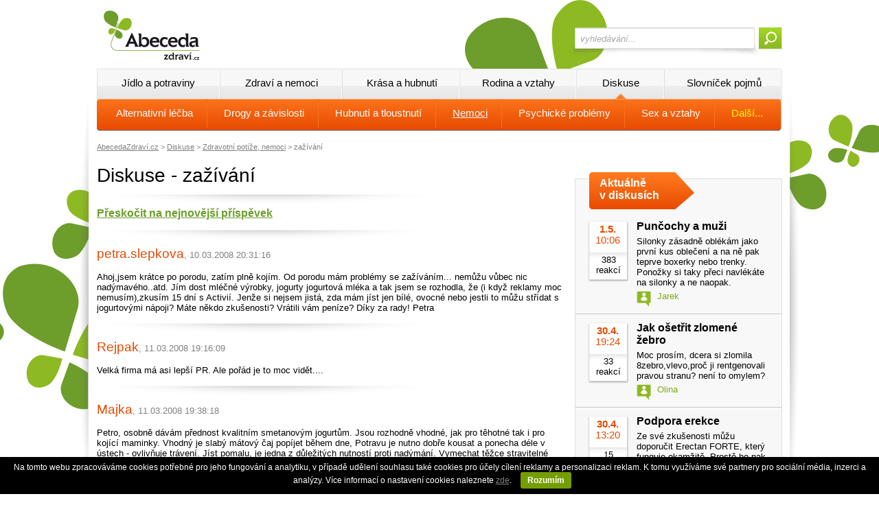

--- FILE ---
content_type: text/html; charset=utf-8
request_url: https://www.abecedazdravi.cz/diskuse/zdravotni-potize-nemoci/zazivani/1
body_size: 30696
content:
<!DOCTYPE html PUBLIC "-//W3C//DTD XHTML 1.0 Transitional//EN" "http://www.w3.org/TR/xhtml1/DTD/xhtml1-transitional.dtd">
<html xmlns="http://www.w3.org/1999/xhtml">
<head>
    
    
    <title>Diskuse - zažívání | Abeceda Zdraví</title>
    <meta id="cphHlavicka_cphHlavickaSub_description" name="description"></meta>
    <script src='https://www.google.com/recaptcha/api.js'></script>


    <meta http-equiv="Content-Type" content="text/html;charset=UTF-8" />
    <meta http-equiv="Content-Language" content="cs" />
    <link rel="stylesheet" type="text/css" href="/_styles.css?v=6" />
    <link rel="stylesheet" type="text/css" href="/_styles_print.css" media="print" />
    <script language="javascript" type="text/javascript" src="/_sys/jquery-2.2.4.min.js"></script>
    <script language="javascript" type="text/javascript" src="/_scripts.js"></script>
    <link rel="shortcut icon" href="https://www.abecedazdravi.cz/favicon.ico" />
    <meta name="google-site-verification" content="78DPTZP-qudcD0srTCSbMzoB_eyWZ795mRYCiAIOMvQ" />
    <script src="//assets.adobedtm.com/e949270ea86e/06f76135b050/launch-facbe9b48c75.min.js" async></script>

    <script>
        window.dataLayer = window.dataLayer || [];
        function gtag() { dataLayer.push(arguments); }
          gtag('js', new Date());
          gtag('config', 'GTM-KRX4NZZ');

        gtag('consent', 'default',
            {
                'ad_storage': 'denied',
                'analytics_storage': 'denied'
            });
    </script>
    <!-- Google Tag Manager -->
    <script>(function(w,d,s,l,i){w[l]=w[l]||[];w[l].push({'gtm.start':
    new Date().getTime(),event:'gtm.js'});var f=d.getElementsByTagName(s)[0],
    j=d.createElement(s),dl=l!='dataLayer'?'&l='+l:'';j.async=true;j.src=
    'https://www.googletagmanager.com/gtm.js?id='+i+dl;f.parentNode.insertBefore(j,f);
    })(window,document,'script','dataLayer','GTM-KRX4NZZ');</script>
    <!-- End Google Tag Manager -->
    <!-- Google Tag Manager -->
    <script>(function(w,d,s,l,i){w[l]=w[l]||[];w[l].push({'gtm.start':
    new Date().getTime(),event:'gtm.js'});var f=d.getElementsByTagName(s)[0],
    j=d.createElement(s),dl=l!='dataLayer'?'&l='+l:'';j.async=true;j.src=
    'https://www.googletagmanager.com/gtm.js?id='+i+dl;f.parentNode.insertBefore(j,f);
    })(window,document,'script','dataLayer','GTM-KSZGRH9');</script>
    <!-- End Google Tag Manager -->
    
</head>
<body>
<!-- Google Tag Manager (noscript) -->
<noscript><iframe src="https://www.googletagmanager.com/ns.html?id=GTM-KRX4NZZ"
height="0" width="0" style="display:none;visibility:hidden"></iframe></noscript>
<!-- End Google Tag Manager (noscript) -->
<!-- Google Tag Manager (noscript) -->
<noscript><iframe src="https://www.googletagmanager.com/ns.html?id=GTM-KSZGRH9"
height="0" width="0" style="display:none;visibility:hidden"></iframe></noscript>
<!-- End Google Tag Manager (noscript) -->
<div id="cookies-information" style="font-size: 9pt; background: black; width: 100%; position: fixed; z-index: 1000; bottom: 0; left: 0; color: white; text-align: center; padding: 8px; box-sizing:border-box;">Na tomto webu zpracováváme cookies potřebné pro jeho fungování a analytiku, v případě udělení souhlasu také cookies pro účely cílení reklamy a personalizaci reklam. K tomu využíváme své partnery pro sociální média, inzerci a analýzy. Více informací o nastavení cookies naleznete <a href="/cookies" class="cookies-more" style="color: rgb(130, 130, 130);">zde</a>. <span id="allow-cookies-button" style="font-size: 9pt; background: rgb(116,158,0); font-weight: bold; color: white; text-decoration: none; padding: 5px 10px 5px 10px; display: inline-block; margin-left: 10px; margin-right: 10px; -webkit-border-radius: 3px; -moz-border-radius: 3px; border-radius: 3px; cursor: pointer" class="cookies-ok">Rozumím</span>  &nbsp;&nbsp;&nbsp;</div>
<script type="text/javascript">
    document.getElementById('allow-cookies-button').onclick = function () {
        var date = new Date();
        date.setFullYear(date.getFullYear() + 10);
        document.cookie = 'cookies-allowed=1; path=/; expires=' + date.toGMTString();
        document.getElementById('cookies-information').style.display = "none";
    };
    function getCookie(cname) {
        var name = cname + "=";
        var ca = document.cookie.split(';');
        for (var i = 0; i < ca.length; i++) {
            var c = ca[i];
            while (c.charAt(0) == ' ') c = c.substring(1);
            if (c.indexOf(name) == 0) return c.substring(name.length, c.length);
        }
        return "";
    }
    if (getCookie('cookies-allowed') == 1) {
        document.getElementById('cookies-information').style.display = "none";
    }
</script>
<div class="banner-top">

<!-- Gemius SA - Podstrany -->
<script type="text/javascript">
<!--//--><![CDATA[//><!--
    var pp_gemius_identifier = 'zUblFGrzZdOebtMc3_oS9Mey7Oq8XbgCiKCccySxl2P.s7';

    // řádky níže by neměly být editovány
    function gemius_pending(i) { window[i] = window[i] || function () { var x = window[i + '_pdata'] = window[i + '_pdata'] || []; x[x.length] = arguments; }; };
    gemius_pending('gemius_hit'); gemius_pending('gemius_event'); gemius_pending('pp_gemius_hit'); gemius_pending('pp_gemius_event');
    (function (d, t) {
        try {
            var gt = d.createElement(t), s = d.getElementsByTagName(t)[0]; gt.setAttribute('async', 'async'); gt.setAttribute('defer', 'defer');
            gt.src = 'https://gacz.hit.gemius.pl/xgemius.js'; s.parentNode.insertBefore(gt, s);
        } catch (e) { }
    })(document, 'script');
    //--><!]]>
</script>

<!-- IMPRESSION MEDIA NOVE 2017 ZACATEK -->
<!-- Adform publisher tag -->
<!-- Tag for Abecedazdravi.cz_19870 - TT-Abecedazdravi-CW-Leaderboard-745-200 placement -->
<script data-adfscript="adx.adform.net/adx/?mid=417438"></script>
<!-- IMPRESSION MEDIA NOVE 2017 KONEC -->



</div>

<div id="obal"><div class="vnitrek">
    <div id="hlavicka">
        <a id="logo" href="/" title="Abeceda zdraví"><img src="/img/logo.png" alt="Abeceda Zdraví" /></a>
        <form id="vyhledavani" method="get" action="/hledani/">
            <input type="text" id="tbFulltextDotaz" name="q" onfocus="if(this.value=='vyhledávání...')this.value='';" onblur="if(this.value=='')this.value='vyhledávání...';" value="vyhledávání..."  /><input type="submit" id="btnFulltextSubmit" value="" />
        </form>
    </div>

    <div id="menuA">
        <div class="xxx menu1"><a href="/jidlo-potraviny" id="menu1" class="main">Jídlo a potraviny</a>
            <div id="menu1sub" class="menuB">
                <a href="/zdrava-vyziva" id="zdrava_vyziva" class="sub">Zdravá výživa</a>
                <!--<a class="sub" href="/farmarske-trhy">xFarmářské trhy</a>-->
                <a href="/bylinky" id="bylinky" class="sub">Bylinky</a>
                <a href="/doplnky-stravy" id="doplnky_stravy" class="sub">Doplňky stravy</a>
                <!--<a class="sub" href="/testy-potravin">xTesty potravin</a>-->
                <!--<a class="sub" href="/databaze-potravin">xDatabáze potravin</a>-->
                <a href="/recepty" id="recepty" class="sub r">Recepty</a>
                <!--<a class="sub" href="/kaloricke-tabulky">xKalorické tabulky</a>-->
            </div>
        </div>
        <div class="xxx menu2"><a href="/zdravi-nemoci" id="menu2" class="main">Zdraví a nemoci</a>
            <div id="menu2sub" class="menuB">
                <a href="/alternativni-medicina" id="alternativni_medicina" class="sub">Alternativně</a>
                <a href="/bolesti" id="bolesti" class="sub">Bolesti</a>
                <a href="/nemoci" id="nemoci" class="sub">Nemoci</a>
                <a href="/filosofie-zdravi" id="filosofie_zdravi" class="sub">Filosofie zdraví</a>
                <a href="/drogy" id="drogy" class="sub">Drogy</a>
                <a href="/databaze-nemoci" id="databaze_nemoci" class="sub r">Databáze nemocí</a>
                <!--<a class="sub" href="/databaze-lekaru">xDatabáze lékařů</a>-->
            </div>
        </div>
        <div class="xxx menu3"><a href="/krasa-hubnuti" id="menu3" class="main">Krása a hubnutí</a>
            <div id="menu3sub" class="menuB">
                <a href="/hubnuti" id="hubnuti" class="sub">Hubnutí</a>
                <a href="/kosmetika" id="kosmetika" class="sub">Kosmetika</a>
                <a href="/pohyb-sport" id="pohyb_sport" class="sub">Pohyb a sport</a>
                <!--<a class="sub" href="/diety">xDiety</a>-->
                <a href="/bmi" id="bmi" class="sub r">Vypočti si BMI</a>
                <!--<a class="sub" href="/kaloricke-tabulky">xKalorické tabulky</a>-->
            </div>
        </div>
        <div class="xxx menu4"><a href="/rodina-vztahy" id="menu4" class="main">Rodina a vztahy</a>
            <div id="menu4sub" class="menuB">
                <a href="/rodina-deti" id="rodina_deti" class="sub">Rodina a děti</a>
                <a href="/psychologie" id="psychologie" class="sub">Psychologie</a>
                <a href="/sex-vztahy" id="sex_vztahy" class="sub r">Sex a vztahy</a>
                <!--<a class="sub" href="/manual-miminko">xManuál na miminko</a>-->
            </div>
        </div>
        <div class="xxx menu5"><a href="/diskuse" id="menu5" class="main akt">Diskuse</a>
            <div id="menu5sub" class="menuB akt">
                <a href="/diskuse/alternativni-metody-lecby" id="diskuse_alternativni_metody_lecby" class="sub">Alternativní léčba</a>
                <a href="/diskuse/drogy-koureni-alkohol-a-jine-zavislosti" id="diskuse_drogy_koureni_alkohol_a_jine_zavislosti" class="sub">Drogy a závislosti</a>
                <!--<a class="sub" href="/diskuse/duchovno-filozofie-reiky-thaici">Duchovno</a>-->
                <a href="/diskuse/hubnuti-tloustnuti" id="diskuse_hubnuti_tloustnuti" class="sub">Hubnutí a tloustnutí</a>
                <a href="/diskuse/zdravotni-potize-nemoci" id="diskuse_zdravotni_potize_nemoci" class="sub" style="text-decoration:underline;">Nemoci</a>
                <a href="/diskuse/psychicke-problemy-a-psychologie" id="diskuse_psychicke_problemy_a_psychologie" class="sub">Psychické problémy</a>
                <a href="/diskuse/sex-antikoncepce-vztahy" id="diskuse_sex_antikoncepce_vztahy" class="sub">Sex a vztahy</a>
                <a href="/diskuse" id="diskuse" class="sub r yellow">Další...</a>
            </div>
        </div>
        <div class="xxx posl menu6"><a href="/slovnik-zdravi" id="menu6" class="main">Slovníček pojmů</a>

        </div>
    </div>

    <!--- TADY ZACINA OBSAH -->
    <div id="obsah">

        
    
<div class="drobeckova"><a href="/">AbecedaZdraví.cz</a> &gt; <a href="/diskuse">Diskuse</a> &gt; <a href="/diskuse/zdravotni-potize-nemoci">Zdravotní potíže, nemoci</a> &gt; zažívání</div>
<div class="podstranka clanek">

    <h1>Diskuse - zažívání</h1>
    <a class="nejnovejsi" href="/diskuse/zdravotni-potize-nemoci/zazivani/4">Přeskočit na nejnovější příspěvek</a><div class="clanky-oddelovac"></div>
    <div class="diskuse-prispevek"><span class="jmeno">petra.slepkova</span><span class="datum">, 10.03.2008 20:31:16</span><span class="id">, IP: ***.***.60.168, #39619</span><div class="popis">Ahoj,jsem krátce po porodu, zatím plně kojím. Od porodu mám problémy se zažíváním... nemůžu vůbec nic nadýmavého..atd. Jím dost mléčné výrobky, jogurty jogurtová mléka a tak jsem se rozhodla, že (i když reklamy moc nemusím),zkusím 15 dní s Activií. Jenže si nejsem jistá, zda mám jíst jen bílé, ovocné nebo jestli to můžu střídat s jogurtovými nápoji? Máte někdo zkušenosti? Vrátili vám peníze? Díky za rady! Petra</div> </div><div class="clanky-oddelovac"></div><div class="diskuse-prispevek"><span class="jmeno">Rejpak</span><span class="datum">, 11.03.2008 19:16:09</span><span class="id">, IP: ***.***.58.210, #39735</span><div class="popis"> Velká firma má asi lepší PR. Ale pořád je to moc vidět....</div> </div><div class="clanky-oddelovac"></div><div class="diskuse-prispevek"><span class="jmeno">Majka</span><span class="datum">, 11.03.2008 19:38:18</span><span class="id">, IP: ***.***.0.175, #39737</span><div class="popis">Petro, osobně dávám přednost kvalitním smetanovým jogurtům. Jsou rozhodně vhodné, jak pro těhotné tak i pro kojící maminky.  Vhodný je slabý mátový čaj popíjet během dne, Potravu je nutno dobře kousat a ponecha déle v ústech - ovlivňuje trávení. Jíst pomalu, je jedna z důležitých nutností proti nadýmání. Vymechat těžce stravitelné potraviny. pa Mája</div> </div><div class="clanky-oddelovac"></div><div class="diskuse-prispevek"><span class="jmeno">petra.slepkova</span><span class="datum">, 18.03.2008 19:50:49</span><span class="id">, IP: ***.***.60.168, #40574</span><div class="popis">Ahoj, <br>díky za rady. Test zkusím, už baštím každé ráno jednu Activii, tak uvidíme, jak se to trávení upraví.....schovávám si účtenky...kvůli záruce vrácení peněz..ale snad to nebude zapotřebí. Jo taky na těch stránkách, co jsem uváděla posledně píšou i možnost vyhrát ledničku...mrkněte na to...Petra</div> </div><div class="clanky-oddelovac"></div><div class="diskuse-prispevek"><span class="jmeno">Monika</span><span class="datum">, 30.03.2008 19:55:18</span><span class="id">, IP: ***.***.60.168, #42542</span><div class="popis">Ahoj, tak jsem se na ty stránky koukla. Docela mi to zaujalo. Takže od příštího týdne to také zkusím. Možná se mi podaří přesvědčit i manžela. Jako řidič z povolání zrovna zdravě a pravidelně nejí a poránu jednu Activii by mohl zvládnout. Papa</div> </div><div class="clanky-oddelovac"></div><div class="diskuse-prispevek"><span class="jmeno">Formol</span><span class="datum">, 30.03.2008 19:59:46</span><span class="id">, IP: ***.***.65.7, #42543</span><div class="popis"> Activie by byla účinná - kdyby se podávala ve formě vysokého klyzma nebo popíjela po litrech. Takové maličké sosnutí je jen na chuť ;-)</div> </div><div class="clanky-oddelovac"></div><div class="diskuse-prispevek"><span class="jmeno">Anonym</span><span class="datum">, 09.06.2014 15:52:47</span><span class="id">, IP: ***.***.252.254, #186414</span><div class="popis">kup si zeleninu :-)</div> </div><div class="clanky-oddelovac"></div><div class="diskuse-prispevek"><span class="jmeno">pavla</span><span class="datum">, 27.06.2014 10:01:38</span><span class="id">, IP: ***.***.13.171, #186826</span><div class="popis">Možná bych zkusila probiotika, ty upravují zažívání a určitě jich do sebe dostanete mnohem víc, než z obyčejných jogurtů. Neměl by být ani problém, že ještě kojíte. jsou to přírodní látky, takže ani miminku by neměly vadit. Já probiotika brala i během těhotenství, protože mě trápilo nadýmání a zažívací potíže a poradila mi je gynekoložka. Prý pomáhají u miminek,aby tolik netrpěly na prdíky a je fakt, že jsme s tím neměly moc velké problémy.</div> </div><div class="clanky-oddelovac"></div><div class="diskuse-prispevek"><span class="jmeno">Hanka</span><span class="datum">, 12.11.2015 21:57:25</span><span class="id">, IP: ***.***.104.1, #197401</span><div class="popis">Fučíková, ujasni si, jak se jmenuješ....takhle to vypadá dost lživě, Evičko z Wroslawi :)))))..........................................vlastafu, 9.2.2014 18:30:07, IP: ***.***.82.122, #182536
Ihned jsem přestala mít problémy s nadýmáním Začala jsem užívat Emulips Forte a ihned jsem přestala mít problémy s nadýmáním. Ewa S., Wroslaw</div> </div><div class="clanky-oddelovac"></div><div class="diskuse-prispevek"><span class="jmeno">Ludek</span><span class="datum">, 22.03.2016 11:01:53</span><span class="id">, IP: ***.***.213.184, #199340</span><div class="popis">dobry den, me se zazivanim pomohly produkty z konopi. Mel jsem kapky pod jazyk z konopneho extraktu a opravdu mi to pomohlo.
</div> </div><div class="clanky-oddelovac"></div><div class="diskuse-prispevek"><span class="jmeno">Betka</span><span class="datum">, 26.03.2016 19:34:42</span><span class="id">, IP: ***.***.14.65, #199385</span><div class="popis">Dobrý den, pustila jsem se do užívání zelených potravin a jsem moc spokojená mám za sebou první měsíc detoxikace. Jako doplněk používam ještě cbdex gastrovit kapky- jsou to kapičky z konopí- necitim se potom nafouknutá a lip se mi vyprazdňuje.</div> </div><div class="clanky-oddelovac"></div><div class="diskuse-prispevek"><span class="jmeno">Hanka</span><span class="datum">, 27.03.2016 15:19:32</span><span class="id">, IP: ***.***.104.1, #199393</span><div class="popis">Dobrá reklama :). Máš vůbec pojem o tom, CO je detoxikace???</div> </div><div class="clanky-oddelovac"></div><div class="diskuse-prispevek"><span class="jmeno">Mája</span><span class="datum">, 22.04.2016 7:01:57</span><span class="id">, IP: ***.***.126.93, #199764</span><div class="popis">Dcera měla nedávno potíže se zažíváním. Průjem se střídal se zácpou a já nevěděla, jak jí pomoct. Měla zkouškové a nervy asi udělali svoje. Zkoušeli jsme různé bylinky, ale nic nepomáhalo. Nakonec mi v lékárně poradili nějaká probiotika Probiolac. Holka je brala pár dní a bylo po problému. Za chvíli ji zase čekají zkoušky, tak musím udělat zásobu. Jistota je jistota. </div> </div><div class="clanky-oddelovac"></div><div class="diskuse-prispevek"><span class="jmeno">Míša</span><span class="datum">, 29.07.2016 13:59:16</span><span class="id">, IP: ***.***.90.209, #201380</span><div class="popis">Já na zažívání zkoušela jogurty a tak, ale to k ničemu nebylo, tak jsem si nakonec koupila probiotika Probio C+D a vše se konečně srovnalo a myslím, že mi posílily i imunitu cítím se teď celkově mnohem líp.</div> </div><div class="clanky-oddelovac"></div><div class="diskuse-prispevek"><span class="jmeno">Anica</span><span class="datum">, 14.08.2016 22:01:09</span><span class="id">, IP: ***.***.57.5, #201596</span><div class="popis">Tak probiotika jsou dobrá na podporu imunity a koukám že tyhle v sobě mají C a D takže to je uplně nej kombo :D :)</div> </div><div class="clanky-oddelovac"></div><table class="strankovani"><tr><td class="l">&nbsp;&nbsp;&nbsp;&nbsp;&nbsp;&nbsp;&nbsp;&nbsp;Předchozí</td><td class="cislovani" nowrap>&nbsp;&nbsp;&nbsp<a class="aktualni" href="/diskuse/zdravotni-potize-nemoci/zazivani/1">1</a><a class="" href="/diskuse/zdravotni-potize-nemoci/zazivani/2">2</a><a class="" href="/diskuse/zdravotni-potize-nemoci/zazivani/3">3</a><a class="" href="/diskuse/zdravotni-potize-nemoci/zazivani/4">4</a>&nbsp;&nbsp;&nbsp</td><td class="r"><a href="/diskuse/zdravotni-potize-nemoci/zazivani/2">&nbsp;&nbsp;&nbsp;Následující</a></td></tr></table>

    <!-- Kontextová reklama Sklik -->
    <div id="sklikReklama_39041"></div>
    <script type="text/javascript">
        var sklikData = { elm: "sklikReklama_39041", zoneId: 39041, w: 600, h: 190 };
    </script>
    <script type="text/javascript" src="http://c.imedia.cz/js/script.js"></script>

    <form class="form-pridat" method="post" action="/diskuse/pridat">
        <input type="hidden" name="navratoveURL" value="/diskuse/zdravotni-potize-nemoci/zazivani/1" />
        <input type="hidden" name="UID_tematu" value="ZDRAVOTNIP" />
        <input type="hidden" name="UID_RE" value="6XQ7XYGX3I" />
        <input type="hidden" name="re_nr" value="1" />
        <input type="hidden" name="UID_koren" value="6XQ7XYGX3I" />

        <div class="titulek">Přidat příspěvek k tématu zažívání</div>
        <div class="popis">Jméno či přezdívka:</div><input type="text" name="jmeno" class="single" />
        <div class="skryt">E-mail:</div><input type="text" name="email" class="skryt" />
        <div class="popis">Nadpis:</div><input type="text" name="nadpis" class="single" value="Re: zažívání" />
        <div class="popis">Text příspěvku:</div><textarea name="prispevek" class="multi" style="height: 100px;"></textarea>
        <div class="g-recaptcha" data-sitekey="6Lc5GIEUAAAAAFCsu_xACMzXoQOBB-sTXzKcxZ4y"></div>
        <input type="submit" class="btn-zobrazit-vse" value="Vložit příspěvek" />

        <div class="form-pridat-upozorneni">
            <span>Upozornění:</span> 
            Je zakázáno vkládat příspěvky odporující českým zákonům, např. <b>vyhrožování usmrcením nebo újmou na zdraví</b> (viz <a href="http://business.center.cz/business/pravo/zakony/trestni-zakonik/cast2h10d5.aspx" target="_blank">§ 353 Nebezpečné vyhrožování</a>), případně jakékoliv <b>nabídky nebo poptávky po kterýchkoliv léčivých přípravcích</b>. V případě příspěvků odporujících těmto pravidlům i ostatním platným zákonům veškeré informace vedoucí k <b>identifikaci Vaší osoby předáváme Policii ČR</b>, případně Státnímu ústavu pro kontrolu léčiv.
            
        </div>
    </form>
</div>


        <!-- PRAVY PANEL -->
        <div id="pravySub">
            
            <!-- IMPRESSION MEDIA NOVE 2017 ZACATEK -->
            <!-- Adform publisher tag -->
            <!-- Tag for Abecedazdravi.cz_19870 - TT-Abecedazdravi-CW-Square-300-300 placement -->
            <script data-adfscript="adx.adform.net/adx/?mid=417439"></script>
            <!-- IMPRESSION MEDIA NOVE 2017 KONEC -->
            
            

            <div class="panel-sekce" style="margin-top: 20px;">
                <a class="panel-sekce-hlavicka" href="/diskuse" title="Aktuálně v diskusích">Aktuálně <span></span>v diskusích</a>
                
                  <div class="panel-diskuse">      <div class="info">          <div class="datum"><span>1.5.</span>10:06</div>          <div class="reakci">383 <span></span>reakcí</div>      </div>      <h2><a title="Punčochy a muži | Psychické problémy a psychologie" href="/diskuse/psychicke-problemy-a-psychologie/puncochy-a-muzi/9999">Punčochy a muži</a></h2>      <p>Silonky zásadně oblékám jako první kus oblečení a na ně pak teprve boxerky nebo trenky. Ponožky si taky přeci navlékáte na silonky a ne naopak.      </p>      <div class="jmeno">Jarek</div>  </div>  <div class="cleaner"></div>  <div class="panel-sekce-oddelovac"></div>  <div class="panel-diskuse">      <div class="info">          <div class="datum"><span>30.4.</span>19:24</div>          <div class="reakci">33 <span></span>reakcí</div>      </div>      <h2><a title="Jak ošetřit zlomené žebro | Alternativní metody léčby" href="/diskuse/alternativni-metody-lecby/jak-osetrit-zlomene-zebro-4-2-2012-19-44/9999">Jak ošetřit zlomené žebro</a></h2>      <p>Moc prosím, dcera si zlomila 8zebro,vlevo,proč ji rentgenovali pravou stranu? není to omylem?      </p>      <div class="jmeno">Olina</div>  </div>  <div class="cleaner"></div>  <div class="panel-sekce-oddelovac"></div>  <div class="panel-diskuse">      <div class="info">          <div class="datum"><span>30.4.</span>13:20</div>          <div class="reakci">15 <span></span>reakcí</div>      </div>      <h2><a title="Podpora erekce | Nezařazené" href="/diskuse/nezarazene/Podpora-erekce/9999">Podpora erekce</a></h2>      <p>Ze své zkušenosti můžu doporučit Erectan FORTE, který funguje okamžitě. Prostě ho pak budete mít zase tvrdého jako hrom.       </p>      <div class="jmeno">Daniel</div>  </div>  <div class="cleaner"></div>  <div class="panel-sekce-oddelovac"></div>  <div class="panel-diskuse">      <div class="info">          <div class="datum"><span>29.4.</span>21:47</div>          <div class="reakci">3 <span></span>reakcí</div>      </div>      <h2><a title="Smetanové krémy | Rodina a děti" href="/diskuse/rodina-a-deti/Smetanove-kremy-2/9999">Smetanové krémy</a></h2>      <p>Za mě je taky Bobík nejlepší, hlavně se podívejte na složení - je z poctivé smetany a tvarohu.      </p>      <div class="jmeno">Lída</div>  </div>  <div class="cleaner"></div>  <div class="panel-sekce-oddelovac"></div>  <div class="panel-diskuse">      <div class="info">          <div class="datum"><span>29.4.</span>21:03</div>          <div class="reakci">5 <span></span>reakcí</div>      </div>      <h2><a title="Svačinky pro děti | Rodina a děti" href="/diskuse/rodina-a-deti/Svacinky-pro-deti/9999">Svačinky pro děti</a></h2>      <p>Moc děkuji za komentáře - kapsičky od Sunaru určitě zkusíme, líbí se mi složení a navíc je maminky na internetu hodně chválí.      </p>      <div class="jmeno">Anna</div>  </div>  <div class="cleaner"></div>  <div class="panel-sekce-oddelovac"></div>

                <div class="tCenter"><a href="/diskuse/aktivni-temata-tyden" class="btn-zobrazit-vse">Zobrazit vše <span></span></a></div>

            </div>

            <div class="banner">
                <a href="http://www.abcdieta.cz"><img src="/pictures/banners/banner-abcdieta.jpg" /></a>
            </div>

        </div>
        <!-- PRAVY PANEL KONEC -->


        <div class="cleaner"></div>

    </div>
    <!--- TADY KONCI OBSAH -->


    <iframe class="fb" src="//www.facebook.com/plugins/likebox.php?href=https%3A%2F%2Fwww.facebook.com%2FAbecedaZdravi&amp;width=998&amp;height=258&amp;colorscheme=light&amp;show_faces=true&amp;header=false&amp;stream=false&amp;show_border=false"></iframe>



</div></div>


<div id="paticka"><div class="vnitrek">
    <form id="newsletter" method="post" action="/newsletter-registrace">
      <div class="h2">Přihlaste si odběr našich novinek:</div>
      <span class="descr">E-mail:</span><input type="text" class="email" name="eml" />&nbsp;<input type="submit" class="btn-zobrazit-vseA" value="Přihlásit odběr" />
      <div class="descr2">Z odběru se můžete vždy odhlásit na <a href="/newsletter-odhlaseni">této stránce</a>.</div>
    </form>

    <div class="mapa-webu">
        <div>
            <h2><a>Jídlo a potraviny</a></h2>
            <a href="/zdrava-vyziva" title="Zdravá výživa | Jídlo a potraviny">Zdravá výživa</a>
            <!--<a href="/farmarske-trhy">xFarmářské trhy</a>-->
            <a href="/bylinky" title="Bylinky | Jídlo a potraviny">Bylinky</a>
            <a href="/doplnky-stravy" title="Doplňky stravy | Jídlo a potraviny">Doplňky stravy</a>
            <!--<a href="/testy-potravin">xTesty potravin</a>-->
            <!--<a href="/databaze-ecek">xDatabáze éček</a>-->
            <!--<a href="/databaze-potravin">xDatabáze potravin</a>-->
            <a href="/recepty" title="Recepty | Jídlo a potraviny">Recepty</a>
            <!--<a href="/kaloricke-tabulky">xKalorické tabulky</a>-->
        </div>
        <div>
            <h2><a>Zdraví a nemoci</a></h2>
            <a href="/bolesti" title="Bolesti | Zdraví a nemoci">Bolesti</a>
            <a href="/nemoci" title="Nemoci | Zdraví a nemoci">Nemoci</a>
            <a href="/filosofie-zdravi" title="Filosofie zdraví | Zdraví a nemoci">Filosofie zdraví</a>
            <!--<a href="/alternativne">xAlternativně</a>-->
            <a href="/drogy" title="Drogy | Zdraví a nemoci">Drogy</a>
            <a href="/databaze-nemoci" title="Databáze nemocí | Zdraví a nemoci">Databáze nemocí</a>
            <!--<a href="/databaze-lekaru">xDatabáze lékařů</a>-->
        </div>
        <div>
            <h2><a>Krása a hubnutí</a></h2>
            <a href="/hubnuti" title="Hubnutí | Krása a hubnutí">Hubnutí</a>
            <a href="/kosmetika" title="Kosmetika | Krása a hubnutí">Kosmetika</a>
            <a href="/pohyb-sport" title="Pohyb a sport | Krása a hubnutí">Pohyb a sport</a>
            <!--<a href="/diety">xDiety</a>-->
            <a href="/bmi" title="Vypočti si BMI | Krása a hubnutí">Vypočti si BMI</a>
            <!--<a href="/kaloricke-tabulky">xKalorické tabulky</a>-->
        </div>
        <div>
            <h2><a>Rodina a vztahy</a></h2>
            <a href="/rodina-deti" title="Rodina a děti | Rodina a vztahy">Rodina a děti</a>
            <a href="/psychologie" title="Psychologie | Rodina a vztahy">Psychologie</a>
            <a href="/sex-vztahy" title="Sex a vztahy | Rodina a vztahy">Sex a vztahy</a>
            <!--<a href="/manual-miminko">xManuál na miminko</a>-->
        </div>
        <div class="posl">
            <h2><a>Diskuse</a></h2>
            <a href="/diskuse/alternativni-metody-lecby" title="Alternativní léčba | Diskuse">Alternativní léčba</a>
            <a href="/diskuse/drogy-koureni-alkohol-a-jine-zavislosti" title="Drogy a závislosti | Diskuse">Drogy a závislosti</a>
            <a href="/diskuse/duchovno-filozofie-reiky-thaici" title="Duchovno | Diskuse">Duchovno</a>
            <a href="/diskuse/hubnuti-tloustnuti" title="Hubnutí a tloustnutí | Diskuse">Hubnutí a tloustnutí</a>   
            <a href="/diskuse/kosmetika-a-krasa" title="Kosmetika a krása | Diskuse">Kosmetika a krása</a>
            <a href="/diskuse/leky-uzivani-zazitky-u-lekare" title="Léky a lékaři | Diskuse">Léky a lékaři</a>
            <a href="/diskuse/pohyb-sport-masaze" title="Pohyb, sport, masáže | Diskuse">Pohyb, sport, masáže</a>
            <a href="/diskuse/rodina-a-deti" title="Rodina a děti | Diskuse">Rodina a děti</a>
            <a href="/diskuse/sex-antikoncepce-vztahy" title="Sex a vztahy | Diskuse">Sex a vztahy</a>
            <a href="/diskuse" title="Další diskuse... | Diskuse">Další diskuse...</a>
        </div>

    </div>

    <div class="cleaner"></div>
    
    <div class="provozni">
        (c) 2005-2026 Abeceda Zdraví s.r.o. &nbsp;&nbsp;| <a href="/reklama">Tento portál mediálně zastupuje Impression Media, s.r.o.</a> |  <a target="_blank" href="https://www.netmonitor.cz/" rel="nofollow">Návštěvnost měří NetMonitor</a> | <a href="/prohlaseni">Prohlášení</a> | <a href="https://www.impressionmedia.cz/files/Zasady-pouzivani-cookies-a-zpracovani-udaju-IM-19-4.pdf" target="_blank">Zásady používání Cookies a OU</a>
    </div>
</div></div>

<script src="https://www.google-analytics.com/urchin.js" type="text/javascript">
</script>
<script type="text/javascript">
    _uacct = "UA-1023575-1";
    urchinTracker();
</script>
<!-- Begin comScore Tag -->

<!-- End comScore Tag --> 


</body>
</html>

--- FILE ---
content_type: text/html; charset=utf-8
request_url: https://www.google.com/recaptcha/api2/anchor?ar=1&k=6Lc5GIEUAAAAAFCsu_xACMzXoQOBB-sTXzKcxZ4y&co=aHR0cHM6Ly93d3cuYWJlY2VkYXpkcmF2aS5jejo0NDM.&hl=en&v=PoyoqOPhxBO7pBk68S4YbpHZ&size=normal&anchor-ms=20000&execute-ms=30000&cb=avgcgqavvh3l
body_size: 49578
content:
<!DOCTYPE HTML><html dir="ltr" lang="en"><head><meta http-equiv="Content-Type" content="text/html; charset=UTF-8">
<meta http-equiv="X-UA-Compatible" content="IE=edge">
<title>reCAPTCHA</title>
<style type="text/css">
/* cyrillic-ext */
@font-face {
  font-family: 'Roboto';
  font-style: normal;
  font-weight: 400;
  font-stretch: 100%;
  src: url(//fonts.gstatic.com/s/roboto/v48/KFO7CnqEu92Fr1ME7kSn66aGLdTylUAMa3GUBHMdazTgWw.woff2) format('woff2');
  unicode-range: U+0460-052F, U+1C80-1C8A, U+20B4, U+2DE0-2DFF, U+A640-A69F, U+FE2E-FE2F;
}
/* cyrillic */
@font-face {
  font-family: 'Roboto';
  font-style: normal;
  font-weight: 400;
  font-stretch: 100%;
  src: url(//fonts.gstatic.com/s/roboto/v48/KFO7CnqEu92Fr1ME7kSn66aGLdTylUAMa3iUBHMdazTgWw.woff2) format('woff2');
  unicode-range: U+0301, U+0400-045F, U+0490-0491, U+04B0-04B1, U+2116;
}
/* greek-ext */
@font-face {
  font-family: 'Roboto';
  font-style: normal;
  font-weight: 400;
  font-stretch: 100%;
  src: url(//fonts.gstatic.com/s/roboto/v48/KFO7CnqEu92Fr1ME7kSn66aGLdTylUAMa3CUBHMdazTgWw.woff2) format('woff2');
  unicode-range: U+1F00-1FFF;
}
/* greek */
@font-face {
  font-family: 'Roboto';
  font-style: normal;
  font-weight: 400;
  font-stretch: 100%;
  src: url(//fonts.gstatic.com/s/roboto/v48/KFO7CnqEu92Fr1ME7kSn66aGLdTylUAMa3-UBHMdazTgWw.woff2) format('woff2');
  unicode-range: U+0370-0377, U+037A-037F, U+0384-038A, U+038C, U+038E-03A1, U+03A3-03FF;
}
/* math */
@font-face {
  font-family: 'Roboto';
  font-style: normal;
  font-weight: 400;
  font-stretch: 100%;
  src: url(//fonts.gstatic.com/s/roboto/v48/KFO7CnqEu92Fr1ME7kSn66aGLdTylUAMawCUBHMdazTgWw.woff2) format('woff2');
  unicode-range: U+0302-0303, U+0305, U+0307-0308, U+0310, U+0312, U+0315, U+031A, U+0326-0327, U+032C, U+032F-0330, U+0332-0333, U+0338, U+033A, U+0346, U+034D, U+0391-03A1, U+03A3-03A9, U+03B1-03C9, U+03D1, U+03D5-03D6, U+03F0-03F1, U+03F4-03F5, U+2016-2017, U+2034-2038, U+203C, U+2040, U+2043, U+2047, U+2050, U+2057, U+205F, U+2070-2071, U+2074-208E, U+2090-209C, U+20D0-20DC, U+20E1, U+20E5-20EF, U+2100-2112, U+2114-2115, U+2117-2121, U+2123-214F, U+2190, U+2192, U+2194-21AE, U+21B0-21E5, U+21F1-21F2, U+21F4-2211, U+2213-2214, U+2216-22FF, U+2308-230B, U+2310, U+2319, U+231C-2321, U+2336-237A, U+237C, U+2395, U+239B-23B7, U+23D0, U+23DC-23E1, U+2474-2475, U+25AF, U+25B3, U+25B7, U+25BD, U+25C1, U+25CA, U+25CC, U+25FB, U+266D-266F, U+27C0-27FF, U+2900-2AFF, U+2B0E-2B11, U+2B30-2B4C, U+2BFE, U+3030, U+FF5B, U+FF5D, U+1D400-1D7FF, U+1EE00-1EEFF;
}
/* symbols */
@font-face {
  font-family: 'Roboto';
  font-style: normal;
  font-weight: 400;
  font-stretch: 100%;
  src: url(//fonts.gstatic.com/s/roboto/v48/KFO7CnqEu92Fr1ME7kSn66aGLdTylUAMaxKUBHMdazTgWw.woff2) format('woff2');
  unicode-range: U+0001-000C, U+000E-001F, U+007F-009F, U+20DD-20E0, U+20E2-20E4, U+2150-218F, U+2190, U+2192, U+2194-2199, U+21AF, U+21E6-21F0, U+21F3, U+2218-2219, U+2299, U+22C4-22C6, U+2300-243F, U+2440-244A, U+2460-24FF, U+25A0-27BF, U+2800-28FF, U+2921-2922, U+2981, U+29BF, U+29EB, U+2B00-2BFF, U+4DC0-4DFF, U+FFF9-FFFB, U+10140-1018E, U+10190-1019C, U+101A0, U+101D0-101FD, U+102E0-102FB, U+10E60-10E7E, U+1D2C0-1D2D3, U+1D2E0-1D37F, U+1F000-1F0FF, U+1F100-1F1AD, U+1F1E6-1F1FF, U+1F30D-1F30F, U+1F315, U+1F31C, U+1F31E, U+1F320-1F32C, U+1F336, U+1F378, U+1F37D, U+1F382, U+1F393-1F39F, U+1F3A7-1F3A8, U+1F3AC-1F3AF, U+1F3C2, U+1F3C4-1F3C6, U+1F3CA-1F3CE, U+1F3D4-1F3E0, U+1F3ED, U+1F3F1-1F3F3, U+1F3F5-1F3F7, U+1F408, U+1F415, U+1F41F, U+1F426, U+1F43F, U+1F441-1F442, U+1F444, U+1F446-1F449, U+1F44C-1F44E, U+1F453, U+1F46A, U+1F47D, U+1F4A3, U+1F4B0, U+1F4B3, U+1F4B9, U+1F4BB, U+1F4BF, U+1F4C8-1F4CB, U+1F4D6, U+1F4DA, U+1F4DF, U+1F4E3-1F4E6, U+1F4EA-1F4ED, U+1F4F7, U+1F4F9-1F4FB, U+1F4FD-1F4FE, U+1F503, U+1F507-1F50B, U+1F50D, U+1F512-1F513, U+1F53E-1F54A, U+1F54F-1F5FA, U+1F610, U+1F650-1F67F, U+1F687, U+1F68D, U+1F691, U+1F694, U+1F698, U+1F6AD, U+1F6B2, U+1F6B9-1F6BA, U+1F6BC, U+1F6C6-1F6CF, U+1F6D3-1F6D7, U+1F6E0-1F6EA, U+1F6F0-1F6F3, U+1F6F7-1F6FC, U+1F700-1F7FF, U+1F800-1F80B, U+1F810-1F847, U+1F850-1F859, U+1F860-1F887, U+1F890-1F8AD, U+1F8B0-1F8BB, U+1F8C0-1F8C1, U+1F900-1F90B, U+1F93B, U+1F946, U+1F984, U+1F996, U+1F9E9, U+1FA00-1FA6F, U+1FA70-1FA7C, U+1FA80-1FA89, U+1FA8F-1FAC6, U+1FACE-1FADC, U+1FADF-1FAE9, U+1FAF0-1FAF8, U+1FB00-1FBFF;
}
/* vietnamese */
@font-face {
  font-family: 'Roboto';
  font-style: normal;
  font-weight: 400;
  font-stretch: 100%;
  src: url(//fonts.gstatic.com/s/roboto/v48/KFO7CnqEu92Fr1ME7kSn66aGLdTylUAMa3OUBHMdazTgWw.woff2) format('woff2');
  unicode-range: U+0102-0103, U+0110-0111, U+0128-0129, U+0168-0169, U+01A0-01A1, U+01AF-01B0, U+0300-0301, U+0303-0304, U+0308-0309, U+0323, U+0329, U+1EA0-1EF9, U+20AB;
}
/* latin-ext */
@font-face {
  font-family: 'Roboto';
  font-style: normal;
  font-weight: 400;
  font-stretch: 100%;
  src: url(//fonts.gstatic.com/s/roboto/v48/KFO7CnqEu92Fr1ME7kSn66aGLdTylUAMa3KUBHMdazTgWw.woff2) format('woff2');
  unicode-range: U+0100-02BA, U+02BD-02C5, U+02C7-02CC, U+02CE-02D7, U+02DD-02FF, U+0304, U+0308, U+0329, U+1D00-1DBF, U+1E00-1E9F, U+1EF2-1EFF, U+2020, U+20A0-20AB, U+20AD-20C0, U+2113, U+2C60-2C7F, U+A720-A7FF;
}
/* latin */
@font-face {
  font-family: 'Roboto';
  font-style: normal;
  font-weight: 400;
  font-stretch: 100%;
  src: url(//fonts.gstatic.com/s/roboto/v48/KFO7CnqEu92Fr1ME7kSn66aGLdTylUAMa3yUBHMdazQ.woff2) format('woff2');
  unicode-range: U+0000-00FF, U+0131, U+0152-0153, U+02BB-02BC, U+02C6, U+02DA, U+02DC, U+0304, U+0308, U+0329, U+2000-206F, U+20AC, U+2122, U+2191, U+2193, U+2212, U+2215, U+FEFF, U+FFFD;
}
/* cyrillic-ext */
@font-face {
  font-family: 'Roboto';
  font-style: normal;
  font-weight: 500;
  font-stretch: 100%;
  src: url(//fonts.gstatic.com/s/roboto/v48/KFO7CnqEu92Fr1ME7kSn66aGLdTylUAMa3GUBHMdazTgWw.woff2) format('woff2');
  unicode-range: U+0460-052F, U+1C80-1C8A, U+20B4, U+2DE0-2DFF, U+A640-A69F, U+FE2E-FE2F;
}
/* cyrillic */
@font-face {
  font-family: 'Roboto';
  font-style: normal;
  font-weight: 500;
  font-stretch: 100%;
  src: url(//fonts.gstatic.com/s/roboto/v48/KFO7CnqEu92Fr1ME7kSn66aGLdTylUAMa3iUBHMdazTgWw.woff2) format('woff2');
  unicode-range: U+0301, U+0400-045F, U+0490-0491, U+04B0-04B1, U+2116;
}
/* greek-ext */
@font-face {
  font-family: 'Roboto';
  font-style: normal;
  font-weight: 500;
  font-stretch: 100%;
  src: url(//fonts.gstatic.com/s/roboto/v48/KFO7CnqEu92Fr1ME7kSn66aGLdTylUAMa3CUBHMdazTgWw.woff2) format('woff2');
  unicode-range: U+1F00-1FFF;
}
/* greek */
@font-face {
  font-family: 'Roboto';
  font-style: normal;
  font-weight: 500;
  font-stretch: 100%;
  src: url(//fonts.gstatic.com/s/roboto/v48/KFO7CnqEu92Fr1ME7kSn66aGLdTylUAMa3-UBHMdazTgWw.woff2) format('woff2');
  unicode-range: U+0370-0377, U+037A-037F, U+0384-038A, U+038C, U+038E-03A1, U+03A3-03FF;
}
/* math */
@font-face {
  font-family: 'Roboto';
  font-style: normal;
  font-weight: 500;
  font-stretch: 100%;
  src: url(//fonts.gstatic.com/s/roboto/v48/KFO7CnqEu92Fr1ME7kSn66aGLdTylUAMawCUBHMdazTgWw.woff2) format('woff2');
  unicode-range: U+0302-0303, U+0305, U+0307-0308, U+0310, U+0312, U+0315, U+031A, U+0326-0327, U+032C, U+032F-0330, U+0332-0333, U+0338, U+033A, U+0346, U+034D, U+0391-03A1, U+03A3-03A9, U+03B1-03C9, U+03D1, U+03D5-03D6, U+03F0-03F1, U+03F4-03F5, U+2016-2017, U+2034-2038, U+203C, U+2040, U+2043, U+2047, U+2050, U+2057, U+205F, U+2070-2071, U+2074-208E, U+2090-209C, U+20D0-20DC, U+20E1, U+20E5-20EF, U+2100-2112, U+2114-2115, U+2117-2121, U+2123-214F, U+2190, U+2192, U+2194-21AE, U+21B0-21E5, U+21F1-21F2, U+21F4-2211, U+2213-2214, U+2216-22FF, U+2308-230B, U+2310, U+2319, U+231C-2321, U+2336-237A, U+237C, U+2395, U+239B-23B7, U+23D0, U+23DC-23E1, U+2474-2475, U+25AF, U+25B3, U+25B7, U+25BD, U+25C1, U+25CA, U+25CC, U+25FB, U+266D-266F, U+27C0-27FF, U+2900-2AFF, U+2B0E-2B11, U+2B30-2B4C, U+2BFE, U+3030, U+FF5B, U+FF5D, U+1D400-1D7FF, U+1EE00-1EEFF;
}
/* symbols */
@font-face {
  font-family: 'Roboto';
  font-style: normal;
  font-weight: 500;
  font-stretch: 100%;
  src: url(//fonts.gstatic.com/s/roboto/v48/KFO7CnqEu92Fr1ME7kSn66aGLdTylUAMaxKUBHMdazTgWw.woff2) format('woff2');
  unicode-range: U+0001-000C, U+000E-001F, U+007F-009F, U+20DD-20E0, U+20E2-20E4, U+2150-218F, U+2190, U+2192, U+2194-2199, U+21AF, U+21E6-21F0, U+21F3, U+2218-2219, U+2299, U+22C4-22C6, U+2300-243F, U+2440-244A, U+2460-24FF, U+25A0-27BF, U+2800-28FF, U+2921-2922, U+2981, U+29BF, U+29EB, U+2B00-2BFF, U+4DC0-4DFF, U+FFF9-FFFB, U+10140-1018E, U+10190-1019C, U+101A0, U+101D0-101FD, U+102E0-102FB, U+10E60-10E7E, U+1D2C0-1D2D3, U+1D2E0-1D37F, U+1F000-1F0FF, U+1F100-1F1AD, U+1F1E6-1F1FF, U+1F30D-1F30F, U+1F315, U+1F31C, U+1F31E, U+1F320-1F32C, U+1F336, U+1F378, U+1F37D, U+1F382, U+1F393-1F39F, U+1F3A7-1F3A8, U+1F3AC-1F3AF, U+1F3C2, U+1F3C4-1F3C6, U+1F3CA-1F3CE, U+1F3D4-1F3E0, U+1F3ED, U+1F3F1-1F3F3, U+1F3F5-1F3F7, U+1F408, U+1F415, U+1F41F, U+1F426, U+1F43F, U+1F441-1F442, U+1F444, U+1F446-1F449, U+1F44C-1F44E, U+1F453, U+1F46A, U+1F47D, U+1F4A3, U+1F4B0, U+1F4B3, U+1F4B9, U+1F4BB, U+1F4BF, U+1F4C8-1F4CB, U+1F4D6, U+1F4DA, U+1F4DF, U+1F4E3-1F4E6, U+1F4EA-1F4ED, U+1F4F7, U+1F4F9-1F4FB, U+1F4FD-1F4FE, U+1F503, U+1F507-1F50B, U+1F50D, U+1F512-1F513, U+1F53E-1F54A, U+1F54F-1F5FA, U+1F610, U+1F650-1F67F, U+1F687, U+1F68D, U+1F691, U+1F694, U+1F698, U+1F6AD, U+1F6B2, U+1F6B9-1F6BA, U+1F6BC, U+1F6C6-1F6CF, U+1F6D3-1F6D7, U+1F6E0-1F6EA, U+1F6F0-1F6F3, U+1F6F7-1F6FC, U+1F700-1F7FF, U+1F800-1F80B, U+1F810-1F847, U+1F850-1F859, U+1F860-1F887, U+1F890-1F8AD, U+1F8B0-1F8BB, U+1F8C0-1F8C1, U+1F900-1F90B, U+1F93B, U+1F946, U+1F984, U+1F996, U+1F9E9, U+1FA00-1FA6F, U+1FA70-1FA7C, U+1FA80-1FA89, U+1FA8F-1FAC6, U+1FACE-1FADC, U+1FADF-1FAE9, U+1FAF0-1FAF8, U+1FB00-1FBFF;
}
/* vietnamese */
@font-face {
  font-family: 'Roboto';
  font-style: normal;
  font-weight: 500;
  font-stretch: 100%;
  src: url(//fonts.gstatic.com/s/roboto/v48/KFO7CnqEu92Fr1ME7kSn66aGLdTylUAMa3OUBHMdazTgWw.woff2) format('woff2');
  unicode-range: U+0102-0103, U+0110-0111, U+0128-0129, U+0168-0169, U+01A0-01A1, U+01AF-01B0, U+0300-0301, U+0303-0304, U+0308-0309, U+0323, U+0329, U+1EA0-1EF9, U+20AB;
}
/* latin-ext */
@font-face {
  font-family: 'Roboto';
  font-style: normal;
  font-weight: 500;
  font-stretch: 100%;
  src: url(//fonts.gstatic.com/s/roboto/v48/KFO7CnqEu92Fr1ME7kSn66aGLdTylUAMa3KUBHMdazTgWw.woff2) format('woff2');
  unicode-range: U+0100-02BA, U+02BD-02C5, U+02C7-02CC, U+02CE-02D7, U+02DD-02FF, U+0304, U+0308, U+0329, U+1D00-1DBF, U+1E00-1E9F, U+1EF2-1EFF, U+2020, U+20A0-20AB, U+20AD-20C0, U+2113, U+2C60-2C7F, U+A720-A7FF;
}
/* latin */
@font-face {
  font-family: 'Roboto';
  font-style: normal;
  font-weight: 500;
  font-stretch: 100%;
  src: url(//fonts.gstatic.com/s/roboto/v48/KFO7CnqEu92Fr1ME7kSn66aGLdTylUAMa3yUBHMdazQ.woff2) format('woff2');
  unicode-range: U+0000-00FF, U+0131, U+0152-0153, U+02BB-02BC, U+02C6, U+02DA, U+02DC, U+0304, U+0308, U+0329, U+2000-206F, U+20AC, U+2122, U+2191, U+2193, U+2212, U+2215, U+FEFF, U+FFFD;
}
/* cyrillic-ext */
@font-face {
  font-family: 'Roboto';
  font-style: normal;
  font-weight: 900;
  font-stretch: 100%;
  src: url(//fonts.gstatic.com/s/roboto/v48/KFO7CnqEu92Fr1ME7kSn66aGLdTylUAMa3GUBHMdazTgWw.woff2) format('woff2');
  unicode-range: U+0460-052F, U+1C80-1C8A, U+20B4, U+2DE0-2DFF, U+A640-A69F, U+FE2E-FE2F;
}
/* cyrillic */
@font-face {
  font-family: 'Roboto';
  font-style: normal;
  font-weight: 900;
  font-stretch: 100%;
  src: url(//fonts.gstatic.com/s/roboto/v48/KFO7CnqEu92Fr1ME7kSn66aGLdTylUAMa3iUBHMdazTgWw.woff2) format('woff2');
  unicode-range: U+0301, U+0400-045F, U+0490-0491, U+04B0-04B1, U+2116;
}
/* greek-ext */
@font-face {
  font-family: 'Roboto';
  font-style: normal;
  font-weight: 900;
  font-stretch: 100%;
  src: url(//fonts.gstatic.com/s/roboto/v48/KFO7CnqEu92Fr1ME7kSn66aGLdTylUAMa3CUBHMdazTgWw.woff2) format('woff2');
  unicode-range: U+1F00-1FFF;
}
/* greek */
@font-face {
  font-family: 'Roboto';
  font-style: normal;
  font-weight: 900;
  font-stretch: 100%;
  src: url(//fonts.gstatic.com/s/roboto/v48/KFO7CnqEu92Fr1ME7kSn66aGLdTylUAMa3-UBHMdazTgWw.woff2) format('woff2');
  unicode-range: U+0370-0377, U+037A-037F, U+0384-038A, U+038C, U+038E-03A1, U+03A3-03FF;
}
/* math */
@font-face {
  font-family: 'Roboto';
  font-style: normal;
  font-weight: 900;
  font-stretch: 100%;
  src: url(//fonts.gstatic.com/s/roboto/v48/KFO7CnqEu92Fr1ME7kSn66aGLdTylUAMawCUBHMdazTgWw.woff2) format('woff2');
  unicode-range: U+0302-0303, U+0305, U+0307-0308, U+0310, U+0312, U+0315, U+031A, U+0326-0327, U+032C, U+032F-0330, U+0332-0333, U+0338, U+033A, U+0346, U+034D, U+0391-03A1, U+03A3-03A9, U+03B1-03C9, U+03D1, U+03D5-03D6, U+03F0-03F1, U+03F4-03F5, U+2016-2017, U+2034-2038, U+203C, U+2040, U+2043, U+2047, U+2050, U+2057, U+205F, U+2070-2071, U+2074-208E, U+2090-209C, U+20D0-20DC, U+20E1, U+20E5-20EF, U+2100-2112, U+2114-2115, U+2117-2121, U+2123-214F, U+2190, U+2192, U+2194-21AE, U+21B0-21E5, U+21F1-21F2, U+21F4-2211, U+2213-2214, U+2216-22FF, U+2308-230B, U+2310, U+2319, U+231C-2321, U+2336-237A, U+237C, U+2395, U+239B-23B7, U+23D0, U+23DC-23E1, U+2474-2475, U+25AF, U+25B3, U+25B7, U+25BD, U+25C1, U+25CA, U+25CC, U+25FB, U+266D-266F, U+27C0-27FF, U+2900-2AFF, U+2B0E-2B11, U+2B30-2B4C, U+2BFE, U+3030, U+FF5B, U+FF5D, U+1D400-1D7FF, U+1EE00-1EEFF;
}
/* symbols */
@font-face {
  font-family: 'Roboto';
  font-style: normal;
  font-weight: 900;
  font-stretch: 100%;
  src: url(//fonts.gstatic.com/s/roboto/v48/KFO7CnqEu92Fr1ME7kSn66aGLdTylUAMaxKUBHMdazTgWw.woff2) format('woff2');
  unicode-range: U+0001-000C, U+000E-001F, U+007F-009F, U+20DD-20E0, U+20E2-20E4, U+2150-218F, U+2190, U+2192, U+2194-2199, U+21AF, U+21E6-21F0, U+21F3, U+2218-2219, U+2299, U+22C4-22C6, U+2300-243F, U+2440-244A, U+2460-24FF, U+25A0-27BF, U+2800-28FF, U+2921-2922, U+2981, U+29BF, U+29EB, U+2B00-2BFF, U+4DC0-4DFF, U+FFF9-FFFB, U+10140-1018E, U+10190-1019C, U+101A0, U+101D0-101FD, U+102E0-102FB, U+10E60-10E7E, U+1D2C0-1D2D3, U+1D2E0-1D37F, U+1F000-1F0FF, U+1F100-1F1AD, U+1F1E6-1F1FF, U+1F30D-1F30F, U+1F315, U+1F31C, U+1F31E, U+1F320-1F32C, U+1F336, U+1F378, U+1F37D, U+1F382, U+1F393-1F39F, U+1F3A7-1F3A8, U+1F3AC-1F3AF, U+1F3C2, U+1F3C4-1F3C6, U+1F3CA-1F3CE, U+1F3D4-1F3E0, U+1F3ED, U+1F3F1-1F3F3, U+1F3F5-1F3F7, U+1F408, U+1F415, U+1F41F, U+1F426, U+1F43F, U+1F441-1F442, U+1F444, U+1F446-1F449, U+1F44C-1F44E, U+1F453, U+1F46A, U+1F47D, U+1F4A3, U+1F4B0, U+1F4B3, U+1F4B9, U+1F4BB, U+1F4BF, U+1F4C8-1F4CB, U+1F4D6, U+1F4DA, U+1F4DF, U+1F4E3-1F4E6, U+1F4EA-1F4ED, U+1F4F7, U+1F4F9-1F4FB, U+1F4FD-1F4FE, U+1F503, U+1F507-1F50B, U+1F50D, U+1F512-1F513, U+1F53E-1F54A, U+1F54F-1F5FA, U+1F610, U+1F650-1F67F, U+1F687, U+1F68D, U+1F691, U+1F694, U+1F698, U+1F6AD, U+1F6B2, U+1F6B9-1F6BA, U+1F6BC, U+1F6C6-1F6CF, U+1F6D3-1F6D7, U+1F6E0-1F6EA, U+1F6F0-1F6F3, U+1F6F7-1F6FC, U+1F700-1F7FF, U+1F800-1F80B, U+1F810-1F847, U+1F850-1F859, U+1F860-1F887, U+1F890-1F8AD, U+1F8B0-1F8BB, U+1F8C0-1F8C1, U+1F900-1F90B, U+1F93B, U+1F946, U+1F984, U+1F996, U+1F9E9, U+1FA00-1FA6F, U+1FA70-1FA7C, U+1FA80-1FA89, U+1FA8F-1FAC6, U+1FACE-1FADC, U+1FADF-1FAE9, U+1FAF0-1FAF8, U+1FB00-1FBFF;
}
/* vietnamese */
@font-face {
  font-family: 'Roboto';
  font-style: normal;
  font-weight: 900;
  font-stretch: 100%;
  src: url(//fonts.gstatic.com/s/roboto/v48/KFO7CnqEu92Fr1ME7kSn66aGLdTylUAMa3OUBHMdazTgWw.woff2) format('woff2');
  unicode-range: U+0102-0103, U+0110-0111, U+0128-0129, U+0168-0169, U+01A0-01A1, U+01AF-01B0, U+0300-0301, U+0303-0304, U+0308-0309, U+0323, U+0329, U+1EA0-1EF9, U+20AB;
}
/* latin-ext */
@font-face {
  font-family: 'Roboto';
  font-style: normal;
  font-weight: 900;
  font-stretch: 100%;
  src: url(//fonts.gstatic.com/s/roboto/v48/KFO7CnqEu92Fr1ME7kSn66aGLdTylUAMa3KUBHMdazTgWw.woff2) format('woff2');
  unicode-range: U+0100-02BA, U+02BD-02C5, U+02C7-02CC, U+02CE-02D7, U+02DD-02FF, U+0304, U+0308, U+0329, U+1D00-1DBF, U+1E00-1E9F, U+1EF2-1EFF, U+2020, U+20A0-20AB, U+20AD-20C0, U+2113, U+2C60-2C7F, U+A720-A7FF;
}
/* latin */
@font-face {
  font-family: 'Roboto';
  font-style: normal;
  font-weight: 900;
  font-stretch: 100%;
  src: url(//fonts.gstatic.com/s/roboto/v48/KFO7CnqEu92Fr1ME7kSn66aGLdTylUAMa3yUBHMdazQ.woff2) format('woff2');
  unicode-range: U+0000-00FF, U+0131, U+0152-0153, U+02BB-02BC, U+02C6, U+02DA, U+02DC, U+0304, U+0308, U+0329, U+2000-206F, U+20AC, U+2122, U+2191, U+2193, U+2212, U+2215, U+FEFF, U+FFFD;
}

</style>
<link rel="stylesheet" type="text/css" href="https://www.gstatic.com/recaptcha/releases/PoyoqOPhxBO7pBk68S4YbpHZ/styles__ltr.css">
<script nonce="GFAr9QmPA3kSLBrTJiMf3g" type="text/javascript">window['__recaptcha_api'] = 'https://www.google.com/recaptcha/api2/';</script>
<script type="text/javascript" src="https://www.gstatic.com/recaptcha/releases/PoyoqOPhxBO7pBk68S4YbpHZ/recaptcha__en.js" nonce="GFAr9QmPA3kSLBrTJiMf3g">
      
    </script></head>
<body><div id="rc-anchor-alert" class="rc-anchor-alert"></div>
<input type="hidden" id="recaptcha-token" value="[base64]">
<script type="text/javascript" nonce="GFAr9QmPA3kSLBrTJiMf3g">
      recaptcha.anchor.Main.init("[\x22ainput\x22,[\x22bgdata\x22,\x22\x22,\[base64]/[base64]/[base64]/[base64]/[base64]/[base64]/[base64]/[base64]/[base64]/[base64]\\u003d\x22,\[base64]\\u003d\\u003d\x22,\[base64]/CtXTDkmvDgMOHWRQBfMKJw4V9w5TDslPDocOqE8KicTTDpn7DsMKSI8OMFXMRw6g9YMOVwp47McOlCBsLwpvCncO3wpBDwqYLe37DrmkiwrrDjsKXwoTDpsKNwpxnADPCkcKoN346wqnDkMKWISEIIcOKwpHCnhrDrsOvRGQLwp3CosKpAsOqU0DCj8Onw7/DkMK3w4HDu25Ew5NmUCRDw5tFWGMqE3DDscO1K1zClFfCi3fDnsObCHXCm8K+PgbCmm/Cj1hIPMODwp/CtXDDtWgFAU7DkXfDq8KMwocTGkYubMORUMKqwqXCpsOHLTbDmhTDlcOGKcOQwrPDgsKHcGfDh2DDjzJiwrzCpcOMIMOucxdmY27Cn8KKJMOSEcKzE3nCnsK9NsK9fyHDqS/DpMOxAMKwwopPwpPCm8Ouw5DDshwxFWnDvUkdwq3CusKsVcKnwoTDlSzCpcKOwr/DjcK5KX3CpcOWLHwXw4k5DlbCo8OHw4PDkcOLOVZvw7wrw6zDqUFew78wakrCtiJ5w4/Dq3vDghHDucKoXjHDlcOPwrjDnsKmw4Y2Tx4Zw7ELJsOKc8OUPnrCpMKzworCqMO6MMOvwrs5DcO7wqnCu8K6w4tuFcKEV8KjTRXCncOjwqEuwqtNwpvDj2PClMOcw6PChDLDocKjwqLDgMKBMsOFZUpCw5TCkw4oQMK0wo/Dh8Knw7rCssKJasKFw4HDlsK3M8O7wrjDj8KpwqPDo3stG0cjw7/CohPCnlAww6YPDyhXwpc/dsOTwpQVwpHDhsK4NcK4FURse3PCm8OQMQ95RMK0wqgIH8OOw43DnXQlfcKVKcONw7bDmRjDvMOlw7NbGcOLw6DDgxJ9wofCnMO2wrc7OztYfsOebQDCmkQ/wrYfw77CviDCoSnDvMKow7sPwq3DtkzCmMKNw5HClwrDm8KbXsOOw5EFZ1jCscKlahQ2wrNCw5/CnMKkw4PDkcOoZ8KzwqVBbg/DhMOgWcKaY8OqeMOWwovChyXCrcKhw7fCrWhkKEM1w4dQRzrCpsK1AUp7BXF2w5BHw77CnsO8Mj3CpMO0DGrDrsOyw5PCi3vCkMKoZMK/cMKowqdCwoo1w5/DjzXConvCmMKyw6drZm9pM8KAwoLDgFLDrsKWHD3DhUEuwpbCgsOtwpYQwp/CgsOTwq/DqTjDiHodUX/CgT4zEcKHXcOdw6MYbMK0VsOjO2o7w73CisO+fh/[base64]/Dmz3DtcKPw43DmClXwrVRJ8OGwq7CkTLCscO2RMO0w5TDpwgWQHfDp8OFwp7DjE0vHnfDlsOVKMKjwqkwwrLDksKba2PCl0zDlTXCnsKfwr/DlndvdcOkEsKqKcKew4pTw43CsybDlcOTw6M6KcKES8K4QMKAd8Ktw6J5w49UwqdRSMObwrjCl8Kxw6FmwpzDjcOlw4t6wrsnwpd4w6HDhFttw64+w4LDvcKfwpTCjGDCnXPClzjDqwHDnsOhwq/DrcKgwoluLTQKEFQxZy7Cmh3DlcOCw5vDg8KyacKVw59HGx/CtGgCRxXDtV5+T8O/LMKXGRnCukHDnxLCsU/DgzfCjsOoDmZwwq7Cv8ObCVnCh8K1MMOrwp13wpDDhMOMwrLCpcOLw5rCv8OOL8KiYE3DhsOIZl4rw4vDuXfCoMKTAMKnwpJ3wo7Ct8OGw5kiwrbCqk8ZJMKbw7kQFG88UmIha3EzesKIw4FYKD7DoEHCkSo+HDnCmcO9w4R5d3dqw5IUflhdARR/w4Raw54IwpQqwqXCvRnDoEzCsQ/CixLDs1BMGjcXU3rCvDBaJMKrwrTDgV7DmMKjWsKoZMOGw7zDg8OfPcKOw4w7wpfCryjDpMK6eQZRLhVgw6UEOjtNwoYCwrM6GcKNDcKYw7BkE0/CkA/Ds0XCocOGw4tRSiNEwojDs8KtNMO8BcKhwo3CgMOHb2VJDgLDpHzCrsKZZsOYBMKBDFPCsMKDRsOwWsKpJcOrw7/DrznDvXgjOMODwo/CrhvDsT06wp/DosOBw4rClcKhNHDCg8KOwrwCw4TCucKBw7jDrBzDo8KZwq/Cu0DDr8KFwqTDjinDlcOqdAPCosONw5DCtHrDn1fCrwYpw7BkEMOIacO+wqrCh0XCjsOow610ZsK0wqbDqMKzTH4Xwp/DlG/ChsKnwqdrw6whFMKzF8KPDsO5YCM2wqp1JsKJwofCt0LCpB5WwrnCpsKNJ8OSw4oOfcKdUxAqwpVfwrA2RsKBN8KPUsOtcVVWwpbClMOsOmMybH9FNlhwU3nDonMKJMONcsOewoPDi8K2STJPYMOPNywEdcK9w5jDhAxiwrR6fj/Cl09dVnHDqcOFw6/DmsKJOyjCuXJxHRbCqGnDqcK+EGjClUdqwqvCq8Kqw6zDix3Dj2UFw6nCiMOjwo8Vw7HCpMO9V8O5IsKqw6zCqsOvDBw/KkLCqcOtCcOEwqI2DMK/C1zDvsOSJsKsAwfDom/CssOkw7zChlLChMKGH8Ocw5DChwQ7Ih3CkCQHwr/DvMKjZcOodsK7NcKYw5vDlCXCosOPwr/CnMKTMUF1w6fCu8OgwpPClRQoTsOGw7/Cnzx7wprDi8Ktw4/DgsK8wonDnsONNsOFwqPCsUvDgUnDpzc7w7xSwo7CiGAhwrXDmcKlw5XDhS1DJQ1yLsOla8KJWMOHcMK8TCxrwrF1wpQfwppnaXfDsAgqE8K1LsOZw70pwqrDqsKMdlfCpWERw5ghwrTCs3lywr9NwpsbDkfDshxdIUh0w7DDp8OCGMKPCk7CsMO3w4N/w57DmsKbcsK8wrJmwqUcGz1Pw5VVKA/[base64]/CvQl8K8KZw4/DqlQiHMOJUljDnMKow5nDlcKUHsORJ8OhwprCmDnDrwFENG7DmsK2M8Ozwr/[base64]/DgSA+wo82LXjDlBk+w7cNJQzDuxnDrn7Cp1gpEk8KBMOFw7dcJMKhQyvDgcOlwqDDs8KkTMO/OsKBwpfDuXnDmsKZbUg6w43DmgzDu8OIMsO+GMOsw6zDksKKN8KOwrrCrsOrVMKUwrrCk8K/w5fDocO5e3FYw5TCnFnDo8Kyw74HNsO3w4oLIsO4L8ONBRzCrcKxLcO+XMKswqNUWMOVwrzDl3olwpRTEmw5TsOODBTCiAAUAcOAYMOiw47DgRXChGbDnToew5DCvGJvwq/CtC4pZTfDl8KNw4J7w6tDARXCt2tZwq3CuEEVNj3DisOew7/DmC1qSsKKw4A5w4DCmsKDw5LDvcOfIMKiwqRAecOsccOYM8OFNTB1wp/Dn8O8bcOjZTkcCsOSRWrDrMOtw6l8fQPDhQrCtDbCgMK8w5zDnS/DoTfCh8KSwocvw5RXwrx7wpjCvMKmwrXClWVDw6xzU3bDv8KHwqtHeV4rVGQ+Sk/[base64]/[base64]/wqnCoMKIWAbDksO1w5cMKsKxXh/DslXCr8Ocw5nDmXLCpsKrWSzDpxDDhDVGKcKQw78lw6w/w74Zwq5RwpR5T1BkHlxnb8Kaw7rDgcKrS1XCp0XDlcO4w5pQwrHCosKFEDXCrlN6e8OhA8OIFTTDrhcMPcOuKjnCs1DDiXMEwoNiXn3DhxZOw6UZRB/DtkrDt8KyRwvDo1rDvzPDjMKYYw8GS21mw7dGwp9owrkmbFB/w4XCr8Oqw43DiB1IwqM2wrbCg8OBw7I6woDDpsOVQCBcwqB8Qg10w7PCpHV6csOSwrDCoAsSZXXDsRNcw6HCgB98w7zCi8KvfTQ9BAjDnD/Djgkpa2wEw7RFw4EUHMOHw6bCt8KBfkgewr1ecxTCt8O4w6wqwodkw5nCjErDssOpFAbDtShQaMOjZDPDnikbVMKWw75yNmBNcMOKw4gQDsKDC8OjMVxyFFPCh8ORPcOESn3CssOeExzDlx/CsAwkwrPDrGsPEcOCw5jDpVY5LAsLw6bDq8O2RQsXNsORHMKOw7zCvFPDkMODNMOtw6cEw4/[base64]/DncKlwo5ZF8ONdHrDph46wrRbw5pRJ0AqwpjDmMO1w74uIl48IAHDlsOnM8KXbsKgwrUva3wKw5IRw7DCoE4sw7PCssKYAcO+NMKlF8KqaVjCuUpiXnPDpcKJwp5kBcOCw63Dm8KxRl/CvArDpcKZB8KOwp4rwrjDscO/wqPDp8OMSMOlw7XDonQBY8OPw5zCoMOlLmnDvmILOcKZC0J2w67Dp8OuQA3Dj2QhZ8O4wrssfX92ciPDkMK7w5xqQcO/CmLCsCXDmcKyw4JEw5A9wpnDpArDmk8xw6XChcKywr95UsKNXcOLBBLCq8KXHGQLw6hEeQk7TETDmMKjwpUMN0oeP8O3wrPClkLCicKIw4VfwopkwqLDlMORImU7BMO0GD7DvTnDtsKBw7kGP37CqsKWSmHDvsK2wr47w7NVwqtGAW/DlsOvNMKPd8KkYDR/wofDs1pXdAnCg3g+KsKsJwxsw4vCgsKqGE3Ds8KhZMOZw4fCs8KbL8O9w7JjwqnDi8KBcMOHw4jCt8OPSsO7MQPCiBHChkk4TcKCwqLDgcKlw48Nw68WKMOPw6ZnHWnDqkRZbMKOOMKRTRU/w5dwHsOKYsK7w5vDjMKJw4RxNx/Dr8OBwoDDnErDkxHDnMO6ScKdwqLDljvCkW3DtzbCqXEhw6omSsO9w5nDssO2w5pnwoTDvsOhdgtzw75WfsOEeXp7wpk/w4HDllVYaEnCkmrCt8KBwrQdZsOcw41vwqEJw4fDncKIP35XwrnClmgTVcKMAcKkFsOVwqfCmlgufcK/wqzCkMKsAQtewoDDr8OMwrVpasOzw6PCmxc1R3PDhyzDj8OAwo04w7bDnMOCwpnChkXCr3XCmS/Cl8OPwpcRwrxMWcKUwq0ZZyIrLcOgCHIpDcO3wpRVw6/CvFDDl3HDgi7CkcKzwpXDvVTDqcK1w7nDon7Dr8OYw6bCqRtiw4Elw6tTw4k0WCsNHsOWwrAewqrClMOxwqrDpcKFSQ/CoMKETDowYMKXdsOjUMK+w4BnHsKQwo0hBwTDtcK+wq7CgmN4wozDpn/DhF/[base64]/AlMhw4t1Mn3CuGYCw5fDn8Khwq7Ckx/[base64]/GFHDvcKvw77DsSF9eXsswpwJFcKWOcK4UQbCn8OjwrbDjcOMK8O5KkYbG1V2w5XCtDwVw57Dol/CrGo3wp7CtMOww5rDvA7DosKXKWQOKcKLw6fDp15dwrrDpcOawo/[base64]/DlMO6wqdNwpfCuz/CucK9wrvCkyM4wq/CnMKkwrVGwqtjB8KNw44nEsKEFV8uwpzCgcKAw75Vw4tJw4bCkMOHZ8OqFMOANsKMLMK7w6UeGg/[base64]/b09fYXkRw5TCujccwr3DtMOaacKyw4LDkG0/w759XMOkwoocY29+CX3DuFjDn0kwScOZwrYnVcOewptzaz7CtjAAw4rDrMOVA8Kte8K/[base64]/CiiXClRzCpWsMw5daw4rCiHHCoxYcNsOdfAUaw6LCrMOtalPCljTCq8O5w5Y4wo5Nw5oHSAjCvTbCrMKhw7E6wr8UdDEIwp4DN8OPcMO0fcOKwqZqw7zDpQg6w4rDs8KPWhLCk8KZw750worDjcKmT8OgD0PCrAXDnCbDuU/CqB/Ds1ZCwqlEwq3Di8OiwqMGwoA7M8OgIiwYw4/CicOvw5vDhGNjw7gzw7rDrMOew7t5T3HCksOICsOHw58CwrXDlsO8TMOsbW07wr4jLnxgw5zDt3/CpwLDiMKvwrVsbEDDu8KONsOnwr1DD3zDpMKoYsKhw57CoMOXA8KcPhNcUMOICAoOwq3Ch8KjHcO1w4I0I8KuEUZ4FgFaw71iPMK/[base64]/DkMOEw4gACsK6GnvDv8KPwp3CtMOQwqBnZ1drChMewo7Cn3o1w5oRYjvDngXDmcKHHMOaw5PDqypneFnCrFbDpmXDg8OiOMK/wqfDphPCkQHCpcOQYHAkZMO9BMK9cWcTWwZ5woTCi0Vuw7TCk8K9wrMYw7jChsKXw5onClk6FsOIwrfDgSlgFMORFTMFGFhFw7VIe8OQwrTCrz8fIllXUsO7wok2w5sXwqfClsKOw7YmE8KGTMKDAnLDncOow71VX8KTEAdpSMOVCS/[base64]/[base64]/CvcOoCsOMw4dkHcOlO8KDWQhmwo/[base64]/CCHCgzNZZsOvJ8KsbcKcw6lSAibDnsKWw6DDr8K5wrvCvTjClm7DpQbDunDDvTXChsOOwqvDkmfCmkJMZcKPw7TDoRjCrVzDtEYiw7U0wrHDusKPw5zDrSE1DcOtw7DCgMKReMOWwpzDr8Ktw4zChQR8w5NtwoAzw7cYwo/CsS4qw7RTHVLDvMOnFBXDpWzDu8OZMsOMw4x7w7opOcOMwqPDmMOKTX7ClT84MDvDjhR2w6Umw5zDskQhRFDChUR9JsKoTyZNw7RLVBIvwrvDgMKGCldEwo1NwocIw4YMJcKte8O+w4bCpMKpwprCocOxw5FXwo/ChikTwrvCtAHCg8KJKTvCgHPDlMOpFMOvYQUJw44Ww6RuPUvCr1t7woo8w5doGFMofsO/[base64]/wrsAax/[base64]/ClHszIsKIwqg4aVE/EsOCwozCvwgxwq7Du8KAw4nDusOhNil9T8K5wozCvcOVXg7CgcOCw6HCnw/Cg8OQwrvDvMKLwpJOPBLDrMKAU8OaFDrCg8Klwr/Ckj0OwqPDllwPwqvCgSccwqrCkMKrwox2w5o9woDDicKEYsOHwpHDqQ9Bw7srwq1ew63DscK/[base64]/[base64]/DnMOFC8O2wp7DvcKsIWUNbRLDlcOEP8KKw4jDq1/DnnnDu8OdwqzClSdYLsKywpXCqA3CuUfCpcK9wpjDq8OYQVVsGFbDiUEJUjJcMMOlwqnCpVN2aVVkfyHCuMKaVcOpYcOBCMKNCcOWwpptHDDDjcOZI1vDnsKmw4gqF8Kew4cywpPDk2sAwpjCt0kQPMO/acOfXsO8WGHCn1TDlQFdwoTDiR/DjV8BPXbCssK0c8Ogej/DvkUnLcK9wrs3Li/Cnwd5w7BWw4vCrcO1wqN5eETCvTnCrQAvw4/DlHcIwqDDmBVIwpbCiE1jw7LDnwAdw7dUw5IqwotIw5Vnw4liH8KQwozCvBbChcOnYMK5ScK0w7/DkylCCg1pU8OAw5HCvsOUEsKRw6NcwpkTDSVdw4DCs1oFwr3CsQhawrHCuUNWw5Maw6/[base64]/[base64]/CmsOVQMOTw7UVwq/Dv8KiLVYHTjwNOcKwwqXCnjbDinHChwAfwo4JwpPCjsO/K8KVCQHDrnYSYcO6wpLCpEJtZE4iwpLCt0x4w4ZFFUDDpBDCrSELP8Kqw5zDh8Ozw4YfHnzDkMOBwpjCmMK6A8KPccODX8Onw5TDs1vDvyPCtsOUPsK7Hw/[base64]/CoGnDnsOuw7M2ScKPcsKzDU3CvC8zw5DCs8OMwohhw7nDucKAwp7DvGFNNsOSwprCrcKuwpdLRcO7R3fCi8K9HX3Dj8OVQcK8VgRbHmV2w6gSYTpEYMOrTcKhw5jCicOWw6gDXsOIV8K+MSxZE8KNw4nCq3bDv1nCiFvChVhXMMKhVsORw5xZw7xjwpVBPyvCv8Kfci/[base64]/[base64]/CtC9mwo1+w5hpEcOfwoXCqsOFw57CncKdaWUkwovCvsK6USfDj8Klw6Eww6XDusK0w6dJfGvDmcKPeS3CkMKWw7RYehBNw5t2OMOfw7zCicOQJ3Q2wo4TWsO3wrx/LSBFw6RFQ07DisKBWQHDhEd2b8OJwpbCkMO+wofDjMOlw7t+w73ClsKzwpxgw7rDk8ONwrjCmcOBVks5w6vCqMOZw7LDnAQ3Hx1Iw7PDpMOVBlPDhnzDlsOaYFXCg8OtTMK2wqTDicORw67Cu8KTwq4gw4V8w60Dwp/DoFDDinXDrFvCrsOKw53Do3NgwqhsNMKYGsK1M8OMwrHCocKmecK4wqdUD1BxesOgMcKcwq8ewqByIMOnw6EELzAHw4lNHMKIwoorwovDkWE8ahHDh8KywqnCscOWWAPCgMOXwr0NwpMdw6R2GcOwTEN8LMKdScOxNMKHNC7CrjY3wpbDkAcJw7R0w6s0w6bCuhc/FcKnw4fDq14qwoLDnwbCtsOmECrDssOLDGxcVVgJMcKvwrjDpHzCvMOww4zDvH/DnMK2SzXDuQFMwqR6w7dIwoTDlMKwwpwMBsKpZwrCkB/Cqw/[base64]/[base64]/DoEzDqcKMw6fDkcK6w6Rew4R5GxDCsHh/w4jDv8KeIMKuw7LChcOjwqJTI8OeRMO5wqBAw5l4UxkhHxHCj8OXworDtiHCjDnDhXTDjjF/dGNHclrCisO4Y046wrbCpsK+w6ImPsOxwrYKQADCsxo0w4/CnMKSw5zCuXVcPhXCjS5gw6wtaMOawo/CjXbDm8O8w5xYwpgewrg0w4smw6/[base64]/w5/Cg8OpcMKPOmA/wqoEfsKsd8OFwq5LwqPCoMOEdXYtwrI1w7rCuizCg8Knb8OnMWTDncOZwqUNw646wr7CizjDmHQvwoUkKSfDiAQOB8KYw6nDlH4kw5nCo8O2QUQSw4vCssODw4vDosOmbx9TwpcCwobCqR8aQBPDuB7Ct8OVwqTCmEZMZ8KhI8OXwpjDoV7CmH/CucKODlhcw7NIRE/Du8KSTcOrw53CsFfCgsKXwrF/Y3BMw7rCr8OAwrAVw7vDt0rDhgnDpR4Sw7jCvsOdw7TDoMKSwrPCgnUKw7wSZcKWM0nCvDbDvG88woEwBlM3IsKJwr1EKFQHQV7CrAjCjMK9CsKfRnjCihAcw4hIw4TCnU9Bw74KaT/Cq8OFwrd6w5nCj8O7fgU6w5XDt8KUwqkDdMO0w5kDw4bDiMO4w6t6w6R6woHCt8KKfVzDv0XClcK9ekcUw4Jsd0zCq8KEMsKvw5J3w79Aw6bDt8K3w45Jwo/Cg8Oiw7XDnxZSEBLDmMKSw6jDslZMwoVSwpvCtHFCwpnCh1LDnMOkw6ZXw4PDlMONw6BRXMOrXMOZwqzCucOuwrAvelYMw7pgw6PCthTCghQxYxtXPFzCrMOUZcKZwphdN8OlfsK2bwpoVcO6DhslwrpAw6UfRcKZWMO+wrrCj2XCokkmKcK2wr/[base64]/CrBs4w5/CgcK1wqdZwpTDlMONw70hIx7DoMOLw50Rw7ZPworCqi1Sw6gFw4DDk20uwoBwFgLCqMORwphXAmoswoXCssOWLk1/[base64]/Cu8K4Am/[base64]/w7DDkG7Cuy/DljTCgC9bwovDhcK4w4zCrcO6w7hzWMOUf8KOVsKXORLCi8KlBHlUwobDujk+wqQ3CR8uBlIEw5zCgMOuwqjDmsKWw7NNwoRNPg89wq47bQ/ChcOow6rDr8Kow6fDrDfDuGI4w7/[base64]/CmFkbOsKJw4dFIio5G8Ohw7DCik3DjMOow73Ct8K4w63DvsO5NcKLRW5dPWDCrcK+w4EDbsKcw4TCmD7DhMOEw6/Dk8KpwrPDkMOgw5rCu8O4w5Ilw6xlw6jCmsKFdyfDuMKAMm0kwpc4XiApwqDCnErCqhXClMOkw5EzGX7CqXZAw6/CnmTDq8KhNMKLXMK7WT/DmsOaWUbCmnUpZMOuSsK/wqBiw7VrDnJxw5Vkwqw1CcOWTMKswol7ScODw43Ct8O+Ew1Rwr1OwqnDqnBxw4jDl8KCKx3DuMKJw544NcOZEsKZwq3ClsOIOsOoEH9qwpQ0A8OtVcKcw6/DtiRJwodrKhhGwpTDrcKfc8O+wpwdwobCs8OzwoLDmTRcM8KoRcO/[base64]/CjcO0CXHCkDoHCVJJworDo8OhD8KiLsKuNGDDhsK2w7QDbsKsAlVvW8KYZcK4CirDn23DjMOpw5vDh8OvecOGwpnDvsKaw73DnQgVw6Abw6QyF2g6XglGwrfDpV3Cg3DCrhfDuD3DjV/DtG/DkcOUw4NQcFXDhzBCB8Okwp8owoTDtMKtwp4Pw6UzBcKSJ8KAwpgXHMKSwpjCicK3w4tDw5lxw5EewqlUBsOfwp5IHRfCqkB3w6TDlxvDgMOTwqspGnXCqDxMwos5wrodHsOid8O+woF/[base64]/DqMOPDcKwwoDDoFTChzwMwrNnwolqwosXEcOwe8Olw6o8SEHDg1fCqSnCncOedyo/aDAHw6zCsUNjJ8KAwp9aw6QewpLDknHDkMOxKsKfesKqOMOCwqkHwoZXWjhFKlx5wrcuw5InwqURNxfDo8KCUcOBwotvwqHCsMOmwrDCsF4Xw7/CvcKle8Kawq3CnMKgViTCvnbDjcKNwoHDmMKVZcORPybCiMKtwp/DmlzCmsO2AwvCsMKKLUw5w6xsw6LDiWjCqG/[base64]/[base64]/Dn8Kzw4d2wpvDlMKQC8KaOMKURyN7woxyfAbDu8KaHEhhw6TClsKtf8O/DEPCtVLCjS0NQ8KOYMOhQ8OOOsOJGMOtAMKsw7rDkxXCtQLDgMOQPmbCmQbCk8KMU8Kdw4fDjsO4w6dDw7LCg2FVFDTCv8OMwoTDpW3Cj8K0wpUPd8O7MMOrFcKOw7Nowp7Dg03DpwfCm3PDr1jDnBnDs8KkwqRVw7vDjsKfwphJw6l5wq0/w4USw5vDocKhSjjDmGrCg33CicOhQMOBZsOAEcOracODXMOeNAAhZw/[base64]/[base64]/w4rDqsOuM8Kjwqhkal/Cs0PCmlBjHsKnLsKNw5jDrjjDrsOUEMOGWyfCs8OCD0AVeTXDnizClsKzw7jDqCjDqnRhw5F8RhAnEHRtecKdwoPDkT3CqiHDmsO2w6oKwoBVw5QmRMK/YsK3wrw8JiM+P2PDvn5Ga8OQwo4AwrfCh8OLCcKKw4HCvMKSwobCisKpfcKcwoBRD8OMwo/Ch8KzwrbCsMOfwqhkEcOcY8KVw5HDiMKVw49OwpLDh8OQSxQkFQtUw6t9ZzgOw441w5wmY2vCtsKDw7I1wo91ABDCmsOcCSzCvhIYwpTCiMKjfifDpgw2woPDg8O5w6rDosKEwrIMwqZRRW8HA8Klw67Dgg/DjHVWdXDDlMKxRsKBwoDCisKCwrfCrcKbw6nDij4dw54FCcKJasKHw4HCvGRGwoQnUMO3L8O6wpXCm8ONw4dCEcKxwqMtcsKuLQF+w6TCjcO/w5LDkiQpWAthTMK1wrHDuTtdw6U4U8OywoZfQ8KuwqrCoWdKwowGwqx+wpkdwpDCqB7CjcK7AhzCgEDDt8KAFUTCoMKpUhzCp8OqZkAVw4nCuXvDu8OLVcK/Rw/ClsKiw43DicKjwqjDlF5Kc3NnXMKvEnJhwrVldMO/wpx6dldlw57ChAQPJh5kw7PDg8OUIcO9w6ptw5J2w4A3wrvDr35AYwIIARN1XWHCncOwGCYmIw/DpCrDqEbDm8O3LABGZUx0VcKdwo7Cn1NbHEMBw4jCgcK9HsOvw55XMMOfGgUKE2jDv8K7FgzDlhxJT8O7w5zCs8KxScKZPsOAMA/DgsOewpvCnhXDqmQnaMKhwqfCt8O/[base64]/DmyPDosKAw4dPw73CmWQxwqwMwqRxQSDDjcOLUMOswqHCpMKqT8OMacKuGBNuHRdFCW9ywp7CqzXCs0geZQTDnMKgYknCrMKNP1nCkjJ/U8KtDFbDt8KZwqzCrFkvPcOJVsOTwotIwpnCpsO4PSY+wpjDoMOOwoEhNz7Dl8K1w7h1w6fCuMKTHMO+WxtswobCsMKPw7RiwrPDglPDm0pUKMKKwoJiPmYoQ8K9RsOjw5TDjcKlw6zCucKqw6ZGw4bCsMK8MsKeU8KeVzTCksODwpsGwqU/wpgxQyPChSnCshl3OsOJOnbDn8KvDMK/WFDCusO8G8O7emDDoMOaVyvDnjHDmMODPsK8azHDt8KVSn1JdlZ/W8OAAiUNw69JWMKgw7tfw7nCtEU5wpjCoMKfw5jDkMK6FMKtfSIwFgkuUCHDn8K8CF1GUcKjUEPDs8Kaw7TDt0Irw43Cr8O6fn4Iwp0eE8KuJsK5BDzDhMKDwqQ4TUHDosOHK8Kmw6U8wpfDujbCuB3DphBSw78Vw7/Dv8Oawqk+A1/Dh8OEwq7DmBxqw6XDosOMOsKGw5zDlDPDjcOgwpjCiMKewrnDtcOywp7DpXfDmMOcw49vbDxgwrTCk8OQw6zCkyUQOj/Ci2NFZcKZE8Okw4rDtMK0wqtJwodJEcOGV3PClivDhnXCqcKtZ8OFw5FgGMOnb8O8wpzCq8OqSMKXFcO1w63CixprBsKac2/CkwDDq1LDo24Sw5ARJ1zDmsK4wq7DuMOuB8KuGMOjV8KHYsOjAk58w5IkAhx6wprCmsKVcCDCssK4UMOywqwowrkpXMOXwrfDksKIJcOTASPDk8KKGlFzUEHCj2wVw786wrrDqsKATsKvc8K7wr99wpA2LH1gHCTDocOCw5/DgsKNWFxrMMOMFAhIw5wwPSlmBcOvTcOHLVPCsGPCkQlkw67CiHvDo1/CgE5GwppLdzEJLMKTecKEDhllDShbRsOFwrfDpjvDl8OCwpDDlGnCssOuwpgtRV7CjMKgFsKFLXR9w7VGwpDCvMKqwqDCosK8w5dUU8KCw5NDccO6EXd6ZEzCpHPClhzDgcKAwoLCjcKDwpPCrS9nKMOvYSTDr8KOwpNbIk7DpXnDoBnDnsKowobDpMOfw5tPF3HCkx/[base64]/Cn8KJQcKaAgfCkG91w4lUw77CscKIwrzCsMKAe8K6w4B/w6MCwpDCnMKDR1w1G0VTwrItwp8Pwo3DvMKbw4jDjA7Cv2XDo8KIKjzClMKOdsO9esKDHsKVZD7CocKawo0+wpzDlkRBIg/[base64]/T38ywphGwoDDosOCNcKVacKuOBkNw7XCu3RVO8OQw5DCtMK/BMKvw4jDscONT1AQBsOdR8OswpDCs27DhMKWcWjCusOBSCLDnsKbdCk/wrhzwrkswr7Cq0zDq8OQw5ArXsOjFMOUFsK7QsO1BsOwfMK/[base64]/CixNcwoVpwo9ta8Okwp8jMRvDpCPDs8KdwpJUDsK8w4hPw4VFwrh/w5kLwr46w6/[base64]/Cs8K3wrXDphkuWwvDgsOiVsKZwpjDiR5Cwrlswo3CsMOiaMONwpnCn2fClD0Jw4bDhg9twqHDlcK3wovCnsK0WMKHwp/CilfDs3zCgHUnw4jDk3bCqsKtEmMxZcO+w53DgCVjJCzCgcOjHMOHwq7Dmi/DnsKxNMODIzhKVMOAbsO/Yxk5QMOPHMOOwpHCnsKnwozDow9dw7taw6HDlcOcKMKKZsK5G8OHScK/eMOow5bDpX/DkUjDpkY9P8Kuw53DgMOww6DDj8OjIcOhwpLCpBAZbGnCqw3DuEBCPcK9w5LDkxDDhGkrL8Orwr56wr5rXnjCn1UsfcKRwo3CmMO7w7lyKMKvQ8KNwq9hwpcAw7XCkcKwwrgreWbCrMKNwoQIwpM8NMK/[base64]/Dj8OFw4VwwqF2VsOhMsKhwpUuw6U6wpzCiRjDn8OJKHtHw47DtUzChzbDlwHDklTCqzTCvsOtw7ZWdsOPc0hLI8KsUsKiBjh5fRnCkQ/DtMOKw4bCkA1Rwr4UGWYyw6Y8wrEQwoLCr2PCi3Udw4AmbXDCncKbw6XCgMO6EHZ8YMKzMko4w4NCM8KUf8OdQMK+w6N3w6jCisOcw55cw6dsT8KAw4zCplXDphYiw53Co8OoN8KVwoJrJ3/CpTPClsKtJcOeJsKZMSHCm2RgDcOnw4HCicOkwpxlw6zCp8KfHsKIYS9BN8O9Ji41GWbCpcKnwocywpjDrl/Dr8K8XcO3woMMWcOow7jCrMKjbhHDunvCscKEScOGw6HClifCk3EtGMKRdMKdwr/DmGPDqsK7wrjDvcKAwoULWwvDnMKaI3MKTcK+wq4Tw7Vmw7HDqH1uwoEOw4LCjBsxX18fW3DCmsO3UsK7eV4Gw79uT8O6woklbMKPwrYtw4vDhnkacsKyFXIqP8OtbkzCrXzCn8OtRlTDiTIIwpp8dSwyw6fDiSPCsncQN3YFw63DuyhAwpVawqR8wrJEf8Khw7/DjUXDqcO2w7XCt8OpwppkAMOfwpEKw74zw4UpIMOGZ8OUw4LDmMK/w5/DnWPChMOcw4fCusKnw6lnJTQTwovDnFLCj8KMIWNCWcObdSVyw7/[base64]/[base64]/DvyR0w5DCh8Ocw4R4EhnDuMKJw7p+wrJDWx/[base64]/wo4HbALCp0/CosKVc1sAwokwLMO6CyvCtMK4eQQcw5DDl8KSfVVgNcOowqxoGVR6H8OkOXXChVXCjwRsHxvDuGMsw6pLwo0BcCQUU3TDpsOcwqMUc8OAC1lsFMKEJEBdwoZWwqnDhjsCUk7DqV7Dh8KhY8O1wqDCpn4zOsOow51Da8KjKA7DoFsfFXkRKX/Cq8Oaw5vDu8Knw47Dq8OMfcK0eU4Xw5TCvmlHwrccW8O7Q1jCmcKQwrvCh8OGw4LDmMKTLsKzK8Oqw5rCgRfCmsK6w7l4dEpiwqLDqMOKVcObG8OJLcK1woliC2I5HlwGfRnDnkvDjAjCrMK/w6/DlG/CmMKSH8KTfcO8az0dwpJPO3Mmw5MwwpnCocKlwoNJRAHCpcOvwrvDj03DrcOJw7l8YsOfw5hmXMOFOmPCtzAZwp0gbx/[base64]/woEBwrRwAjZNwrfCvBp7dXx3RMOjw7/DoRHDosOOK8KFKQdpdVDCrV7CssOCw4HCgBXCpcKUEMKiw5Nyw6HDnMO6w5lyM8OBIsOMw6rCkitMKzvDiCLCvF/DmsKLZMOTMjE7w7BmJVzCicKjLMOaw4sQwqkrwqwww6HCicKVwrDCo0VKMizDhcKqw6LCtMOzwp/DuwZawrxvwoPDiSnCi8Ozb8KfwqbCmcKZY8OgS3IwCsOww4/DmwzDicOmRcKMw5ZxwqwWwr3CucO1w4jDtkDCscK7H8Knwq3CpMKmVMK9wr8Aw68KwrUxS8O1wqM3w640YwvCiBvDoMKDY8OPw6vCs0jCmiACVmjDjMK5w4bDm8OKwqrCr8O6wpbCsTDCqHRiw5NSwo/CrsKrwrXDgcKJwrrCiSPCo8OwLQ46ShV5wrXDnDfClMOvesOeN8K4w4fCiMOtScKUw4PDnw3DnMOBZ8OpIT/CpEs5wpt/[base64]/[base64]/Z8OCworDpiU8w6hiw5kvwqwwJ8Ocw4hvw44/w7BZwpXCmMOnwoVCMF/DhMKpw4QlVMKGw58bwrgFw4nCtWjCp3xpwpDDr8K7w7Zsw5stK8KCZcO8w6vCnSTCqnDDsWvDrMKYW8ORa8K/HcK0bMKfw4gKw4bDusKZwrfClcKHw4bCr8ObES8vwr4jesOVJDHCnMKQaEzDt0A6WMO9O8K5c8K7w6FUw5hPw6Z/w7lmNANddW7DpSBMwrPDhcO5ZCbCil/CkMO0w4I5wqjCgwjCrMOFE8KBYRURPMKSTcO0KmLDhDvDpgsXT8KRw63DkMKzwpTDllPDvcO6w5HCunfCtgRUw4gnw6c3wql2w5jDm8KKw7DCi8OhwpkqZQcOMCPDoMOCwpdRTMKQTngpw4w4w7rCoMKqwoAFw54EwrfChsOfw5/[base64]/CvcK5w5zCqcOpTMOSwobDkGxlLsKIwpg5wrHCqsK1ewrChsKLwq3Cnm8fwrTCglNew5weI8O4wrsTLsO/[base64]/[base64]/[base64]/[base64]/ChMKTV2cNezx0fH3CpyQqchdWw4nClMOZHcKVQCEPw6LDolTDqQzCu8OKwrTCkg4ELMOow7EnUsKMTSvCrVLCosKjwqB/[base64]/fsKXTHI3w65OBFp4wrBmwrrCu8K+wrbDvcOxCndtw7nCuMKyw6tnUcO6IwzDhMKkw41dwpM/VgTDksOlOhRqOjTDky/[base64]/Du8Kgw7xuDSsJw6PDlcOnwrzClGV9\x22],null,[\x22conf\x22,null,\x226Lc5GIEUAAAAAFCsu_xACMzXoQOBB-sTXzKcxZ4y\x22,0,null,null,null,1,[21,125,63,73,95,87,41,43,42,83,102,105,109,121],[1017145,652],0,null,null,null,null,0,null,0,1,700,1,null,0,\[base64]/76lBhnEnQkZnOKMAhmv8xEZ\x22,0,1,null,null,1,null,0,0,null,null,null,0],\x22https://www.abecedazdravi.cz:443\x22,null,[1,1,1],null,null,null,0,3600,[\x22https://www.google.com/intl/en/policies/privacy/\x22,\x22https://www.google.com/intl/en/policies/terms/\x22],\x22C1wpuRKEzYt2jkZI69QI0rgBw7vdjiv8i3tdHSCKumI\\u003d\x22,0,0,null,1,1768746720420,0,0,[150,239,235,116],null,[128,146],\x22RC-NX2ZjSgNCLZTdg\x22,null,null,null,null,null,\x220dAFcWeA5DOgItFY9DIIwYI3a_dXaED4SAtydbNKUmUkgqur0wHMgnxqSlL3ySJTEK8zQkjdnW-EDjq7QiBuq-NNdbleM1EvJOcA\x22,1768829520299]");
    </script></body></html>

--- FILE ---
content_type: text/css
request_url: https://www.abecedazdravi.cz/_styles_print.css
body_size: 307
content:
#menuA {display: none !important;}
#vyhledavani {display: none !important;}
#pravySub {display: none !important;}
.clanky-pribuzne {display: none !important;}
.clanek-moznosti {display: none !important;}
.dalsiZrubriky {display: none !important;}
.fb {display: none !important;}
#paticka {display: none !important;}
.drobeckova {display: none !important;}

.vnitrek {width: 650px;}
.podstranka.clanek {width: 650px;}

.banner-top {display: none;}

--- FILE ---
content_type: text/plain; charset=UTF-8
request_url: https://at.teads.tv/fpc?analytics_tag_id=PUB_14462&tfpvi=&gdpr_status=22&gdpr_reason=220&gdpr_consent=&ccpa_consent=&shared_ids=&sv=d656f4a&
body_size: 56
content:
NTQ3OWU3YmYtNjQzZS00YjdmLTk2MDAtNGE2ZTdiY2Q5Zjc5IzEtOQ==

--- FILE ---
content_type: application/javascript
request_url: https://www.abecedazdravi.cz/_scripts.js
body_size: 635
content:
function zvyraznitClanek(id) {
    for (i = 1; i <= 4; i++) {
        clanek = 'clanek' + i;
        obrazek = 'clanek' + i + 'obrazek';
        objClanek = document.getElementById(clanek);
        objObrazek = document.getElementById(obrazek);

        if (i == id) {
            objClanek.className = "clanek vybrany";
            objObrazek.style.display = "block";
        }
        else {
            objClanek.className = "clanek";
            objObrazek.style.display = "none";
        }
    }
}

function zvyraznitClanekForce(id)
{
    clearInterval(casovac);
    zvyraznitClanek(id);
}

function prepnoutClanek(i) {
    if (i > 4) i = 1;
    zvyraznitClanek(i);
    i = i + 1;
    casovac = window.setTimeout("prepnoutClanek(" + i + ")", 4000);
}